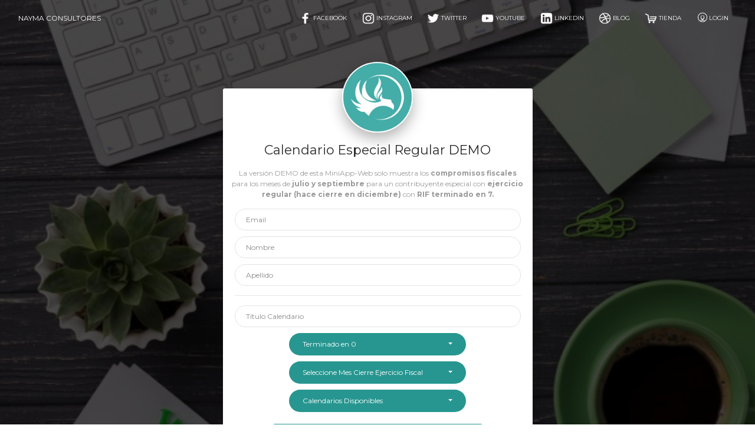

--- FILE ---
content_type: text/html; charset=utf-8
request_url: https://app.naymaconsultores.com/Calendario/EspecialDemo
body_size: 1915
content:
<!DOCTYPE html>

<html>
<head>
    <meta charset="utf-8" />
    <meta name="viewport" content="width=device-width, initial-scale=1.0">

    <meta charset="utf-8" />
    <link rel="apple-touch-icon" sizes="76x76" href="/My/assets/img/NaymaFavIcon_ios.png">
    <link rel="icon" type="image/png" href="/My/assets/img/NaymaFavIcon.png">
    <meta http-equiv="X-UA-Compatible" content="IE=edge,chrome=1" />

    
    
    <meta name="description" content="Calendario Fiscal, Mercantil, Laboral SENIAT Venezuela 2026">



    <!--     Fonts and icons     -->
    <link href="https://fonts.googleapis.com/css?family=Montserrat:400,700,200" rel="stylesheet" />
    <link href="https://use.fontawesome.com/releases/v5.0.6/css/all.css" rel="stylesheet">
    <!-- CSS Files -->

    <link href="/My/assets/css/bootstrap.min.css" rel="stylesheet" />
    <link href="/My/assets/css/now-ui-dashboard.css?v=20201018_1.1.2333j5" rel="stylesheet" />

    <link href="/My/MyIni/myini-login.css?v=20201018_1.1.2255j" rel="stylesheet" />


    
    




    <!-- Global site tag (gtag.js) - Google Analytics -->
    <script async src="https://www.googletagmanager.com/gtag/js?id=G-SEBXD0BDR6"></script>
    <script>
        window.dataLayer = window.dataLayer || [];
        function gtag() { dataLayer.push(arguments); }
        gtag('js', new Date());

        gtag('config', 'G-SEBXD0BDR6');
    </script>
</head>
<body>
    




<!-- Navbar -->
<div class="login-page sidebar-mini ">
    <nav class="navbar navbar-expand-lg navbar-transparent  navbar-absolute bg-primary ">
        <div class="container-fluid">
            <div class="navbar-wrapper">
                <button class="navbar-toggler" type="button" data-toggle="collapse" data-target="#navigation" aria-controls="navigation-index" aria-expanded="false" aria-label="Toggle navigation">
                    <span class="navbar-toggler-bar navbar-kebab"></span>
                    <span class="navbar-toggler-bar navbar-kebab"></span>
                    <span class="navbar-toggler-bar navbar-kebab"></span>
                </button>
                <a class="navbar-brand" target="_self" href="/">Nayma Consultores</a>
            </div>
            <div class="collapse navbar-collapse justify-content-end" id="navigation">
                <ul class="navbar-nav">
                    <li class="nav-item ">
                        <a href="https://www.facebook.com/naymaconsultores" target="_blank" class="nav-link">
                            <img src="https://recursos.nayma.net/data/land_facebook_white.png?1fg235" border="0" width="21" height="20" alt="facebook" />
                            Facebook
                        </a>
                    </li>
                    <li class="nav-item ">
                        <a href="https://www.instagram.com/naymaconsultores" target="_blank" class="nav-link">
                            <img src="https://recursos.nayma.net/data/land_instagram_white.png?1fg235" border="0" width="21" height="20" alt="instagram" />
                            Instagram
                        </a>
                    </li>
                    <li class="nav-item ">
                        <a href="https://www.twitter.com/naymaconsult" target="_blank" class="nav-link">
                            <img src="https://recursos.nayma.net/data/land_twitter_white.png?1fg235" border="0" width="21" height="20" alt="twitter" />
                            Twitter
                        </a>
                    </li>
                    <li class="nav-item ">
                        <a href="https://www.youtube.com/naymaconsultores" target="_blank" class="nav-link">
                            <img src="https://recursos.nayma.net/data/land_youtube_white.png?1fg235" border="0" width="21" height="20" alt="youtube" />
                            Youtube
                        </a>
                    </li>
                    <li class="nav-item ">
                        <a href="https://www.linkedin.com/in/marielallovera" target="_blank" class="nav-link">
                            <img src="https://recursos.nayma.net/data/land_linkedin_white.png?1fg235" border="0" width="21" height="20" alt="linkedin" />
                            Linkedin
                        </a>
                    </li>
                    <li class="nav-item " hidden>
                        <a href="https://api.whatsapp.com/send?phone=584128545961&text=Hola%20Nayma" target="_blank" class="nav-link">
                            <img src="https://recursos.nayma.net/data/land_whatsapp_white.png?1fg235" border="0" width="21" height="20" alt="whatsapp" />
                            Whatsapp
                        </a>
                    </li>
                    <li class="nav-item " hidden>
                        <a href="https://t.me/joinchat/GealmRbIsGPEbRHAqD-YkQ" target="_blank" class="nav-link">
                            <img src="https://recursos.nayma.net/data/land_telegram_white.png?1fg235" border="0" width="21" height="20" alt="telegram" />
                            Telegram
                        </a>
                    </li>
                    <li class="nav-item ">
                        <a href="https://naymaconsultores.com/blog/" target="_blank" class="nav-link">
                            <img src="https://recursos.nayma.net/data/land_blog_white.png?1fg235" border="0" width="21" height="20" alt="Blog Nayma" />
                            Blog
                        </a>
                    </li>
                    <li class="nav-item ">
                        <a href="https://landing.naymaconsultores.com/Tienda/Productos" target="_blank" class="nav-link">
                            <img src="https://recursos.nayma.net/data/land_tienda_white.png?1fg235" border="0" width="21" height="20" alt="Tienda Nayma" />
                            Tienda
                        </a>
                    </li>
                        <li class="nav-item ">
                            <a href="/Account/Login" class="nav-link">
                                <i class="now-ui-icons users_circle-08"></i>LOGIN
                            </a>
                        </li>

                </ul>
            </div>
        </div>
    </nav>
    <!-- End Navbar -->
    <!-- wrapper wrapper-full-page  -->
    <div class="wrapper wrapper-full-page ">

        <!-- full-page Image  -->
        <div class="full-page login-page section-image" filter-color="black" data-image="">

            




<div class="content">
    <div class="container">
        <div class="col-md-6 col-lg-6 ml-auto mr-auto">
            <div class="card card-lock text-center">
                <div class="card-header ">
                    <a href="/Menu/Index" target="_self">
                        <img src="https://recursos.nayma.net/data/NaymaFenix600x600.jpg" alt="Logo Circular">
                    </a>
                </div>
                <div class="card-body">
                    <h5>Calendario Especial Regular DEMO</h5>
                    <label>La versión DEMO de esta MiniApp-Web solo muestra los <b>compromisos fiscales</b> para los meses de <b>julio y septiembre</b> para un contribuyente especial con <b>ejercicio regular (hace cierre en diciembre)</b> con <b>RIF terminado en 7.</b></></label>
                    <div class="row">
                        <div class="card-body" style="padding: 10px 20px 20px 20px;">
<form action="/Calendario/EspecialDemoDescargar" class="form-horizontal" enctype="multipart/form-data" id="RegisterValidation" method="post">

                                    <div class="form-group">
                                        <input class="form-control" data-val="true" data-val-email="The Email field is not a valid e-mail address." data-val-required="The Email field is required." id="Email" minLength="4" name="Email" placeHolder="Email" required="" type="email" value="" />
                                    </div>
                                    <div class="form-group">
                                        <input class="form-control" data-val="true" data-val-required="The Nombre field is required." id="Nombre" minLength="4" name="Nombre" placeHolder="Nombre" required="" type="text" value="" />
                                    </div>
                                    <div class="form-group">
                                        <input class="form-control" data-val="true" data-val-required="The Apellido field is required." id="Apellido" minLength="4" name="Apellido" placeHolder="Apellido" required="" type="text" value="" />
                                    </div>
                                    <hr>

                                     <div class="form-group text-center">
                                        <input class="form-control" id="TituloCalendario_Especial" name="TituloCalendario_Especial" placeHolder="T&#xED;tulo Calendario" required="" type="text" value="" width="300px" />
                                    </div>

                                    <div class="form-group text-center">
                                        <select class="selectpicker" Data-Style="btn btn-primary btn-round" data-width="300px" id="SelectedRif_Especial" name="SelectedRif_Especial" required="" title="Seleccione &#xFA;ltimo d&#xED;gito del RIF"><option disabled="disabled" value="ND">RIFs terminado en..</option>
<option disabled="disabled" selected="selected" value="0">Terminado en 0</option>
<option disabled="disabled" value="1">Terminado en 1</option>
<option disabled="disabled" value="2">Terminado en 2</option>
<option disabled="disabled" value="3">Terminado en 3</option>
<option disabled="disabled" value="4">Terminado en 4</option>
<option disabled="disabled" value="5">Terminado en 5</option>
<option disabled="disabled" value="6">Terminado en 6</option>
<option value="7">Terminado en 7</option>
<option disabled="disabled" value="8">Terminado en 8</option>
<option disabled="disabled" value="9">Terminado en 9</option>
</select>
                                    </div>

                                    <div class="form-group text-center">
                                        <select class="selectpicker" Data-Style="btn btn-primary btn-round" data-width="300px" id="SelectedMesCierre_Especial" name="SelectedMesCierre_Especial" required="" title="Seleccione Mes Cierre Ejercicio Fiscal"><option disabled="disabled" selected="selected" value="0">Seleccione Mes Cierre Ejercicio Fiscal</option>
<option value="12">Diciembre (Ejercicio Regular)</option>
<option disabled="disabled" value="01">Enero (Proximamente)</option>
<option disabled="disabled" value="02">Febrero (Proximamente)</option>
<option disabled="disabled" value="03">Marzo (Proximamente)</option>
<option disabled="disabled" value="04">Abril (Proximamente)</option>
<option disabled="disabled" value="05">Mayo (Proximamente)</option>
<option disabled="disabled" value="06">Junio (Proximamente)</option>
<option disabled="disabled" value="07">Julio (Proximamente)</option>
<option disabled="disabled" value="08">Agosto (Proximamente)</option>
<option disabled="disabled" value="09">Septiembre (Proximamente)</option>
<option disabled="disabled" value="10">Octubre (Proximamente)</option>
<option disabled="disabled" value="11">Noviembre (Proximamente)</option>
</select>
                                    </div>


                                    <div class="form-group text-center">
                                        <select class="selectpicker" Data-Style="btn btn-primary btn-round" data-width="300px" id="SelectedCal_Especial" name="SelectedCal_Especial" required="" title="Seleccione Calendario"><option disabled="disabled" selected="selected" value="0">Calendarios Disponibles</option>
<option disabled="disabled" value="Fiscal y Laboral">Fiscal y Laboral</option>
<option value="Fiscal">Solo Fiscal</option>
<option disabled="disabled" value="Laboral">Solo Laboral</option>
</select>
                                    </div>
                        
                                    <div class="form-group text-center">
                                        <button type="submit" class="btn btn-fill btn-primary">Generar Calendario Especial DEMO (julio, septiembre)</button>
                                    </div>
                                <input name="__RequestVerificationToken" type="hidden" value="CfDJ8CH6qX88_L9HqKVmvVePBe7UmlV8cLz3e7eQkUxY2uTx-GDAR9Qm1lgZN5PSD4ghCjHtNSaADCqgPDdixVsFDX49eNuG8YdZLwiIG469HQmpYMUamqmnjXNtwYxyGikEbV2_LQnFtCFIrn__h5M1LtU" /></form>                        </div>
                    </div>
                </div>
            </div>
        </div>
    </div>
</div>




            <footer class="footer">
                <div class="container-fluid">
                    <nav>
                        <ul>
                            <li>
                                <a target="_blank" href="https://naymaconsultores.com/terminos-y-condiciones-de-uso">
                                    Condiciones de Uso
                                </a>
                            </li>
                            <li>
                                <a target="_blank" href="https://naymaconsultores.com/nosotros/">
                                    Acerca de Nosotros
                                </a>
                            </li>
                        </ul>
                    </nav>
                    <div class="copyright" id="copyright">
                        &copy;
                        <script>
                            document.getElementById('copyright').appendChild(document.createTextNode(new Date().getFullYear()))
                        </script>, Nayma Consultores
                    </div>
                </div>
            </footer>
        </div>
    </div>
</div>






    <script src="/My/assets/js/core/jquery.min.js"></script>
    <script src="/My/assets/js/core/popper.min.js"></script>
    <script src="/My/assets/js/core/bootstrap.min.js"></script>

    <script src="/My/assets/js/plugins/perfect-scrollbar.jquery.min.js"></script>



    <script src="/My/assets/js/plugins/jquery.validate.min.js"></script>
    <script src="/My/assets/js/plugins/jquery.bootstrap-wizard.js"></script>
    <script src="/My/assets/js/plugins/bootstrap-selectpicker.js"></script>


    <script src="/My/assets/js/plugins/bootstrap-tagsinput.js"></script>
    <script src="/My/assets/js/plugins/jasny-bootstrap.min.js"></script>


    <script src="/My/assets/js/plugins/sweetalert2.min.js"></script>

    <script src="/My/assets/js/plugins/jquery.dataTables.min.js"></script>


    <script src="/My/assets/js/plugins/bootstrap-notify.js"></script>


    <script src="/My/assets/js/now-ui-dashboard.min.js?v=20201018_1.1.22h3"></script>
    <script src="/My/assets/js/plugins/numeral.min.js"></script>

    <script src="/My/MyIni/myAjax.js?v=20201018_Zqkdgfhgfmd"></script>
    <script src="/My/MyIni/myini-dashboard.js?v=20201018_Zqdjdfdggf23dDDbhhhgbgfcd"></script>



    <script src="/My/MyIni/myini-paginas.js?v=20201018_0225fdfdgbgfg556256663"></script>




    
    

    <script>
        $(document).ready(function () {

            //$().ready(function () {
            //    $sidebar_img_container = $sidebar.find('.sidebar-background');

            //    $full_page = $('.full-page');

            //    $sidebar_responsive = $('body > .navbar-collapse');
            //    sidebar_mini_active = true;

            //    window_width = $(window).width();
            //});

            
    


            _inicioNow();

            


    

        });
    </script>
<script defer src="https://static.cloudflareinsights.com/beacon.min.js/vcd15cbe7772f49c399c6a5babf22c1241717689176015" integrity="sha512-ZpsOmlRQV6y907TI0dKBHq9Md29nnaEIPlkf84rnaERnq6zvWvPUqr2ft8M1aS28oN72PdrCzSjY4U6VaAw1EQ==" data-cf-beacon='{"version":"2024.11.0","token":"70d9aeffeb6d47dbb291a099ba40710f","r":1,"server_timing":{"name":{"cfCacheStatus":true,"cfEdge":true,"cfExtPri":true,"cfL4":true,"cfOrigin":true,"cfSpeedBrain":true},"location_startswith":null}}' crossorigin="anonymous"></script>
</body>
</html>


--- FILE ---
content_type: text/css
request_url: https://app.naymaconsultores.com/My/MyIni/myini-login.css?v=20201018_1.1.2255j
body_size: 109
content:
.titulo-login-registro {
    color: white;
    display: block;
    text-align: center;
    margin-left: auto;
    margin-right: auto;
    font-size: 1.2em
}

.sweet-center {
    display: block;
    text-align: center;
    margin-left: auto;
    margin-right: auto;
}



.label-login-registro {
    color: white;
    font-size: 0.8em
}

/*
.card-wizard .choicesm {
    text-align: center;
    cursor: pointer;
    margin-top: 0px;
}

    .card-wizard .choicesm[disabled] {
        pointer-events: none;
        cursor: not-allowed;
        opacity: .5;
    }


.card-wizard .choice:hover .iconsm,
.card-wizard .choice.active .iconsm {
    border-color: #44ada8;
}

.card-wizard .choice .iconsm {
    text-align: center;
    vertical-align: middle;
    height: 60px;
    width: 60px;
    border-radius: 50%;
    color: #888;
    margin: 0 auto 40px;
    border: 1px solid #E3E3E3;
    transition: all 0.2s;
    -webkit-transition: all 0.2s;
}
*/

--- FILE ---
content_type: text/javascript
request_url: https://app.naymaconsultores.com/My/MyIni/myini-paginas.js?v=20201018_0225fdfdgbgfg556256663
body_size: 449
content:
function _inicioNow() {
    _myiniPaginas.checkFullPageBackgroundImage();
    _myiniPaginas.setFormValidation('#RegisterValidation');
}

_myiniPaginas = {
    checkFullPageBackgroundImage: function () {
        //if (isPostBack === true) { return false; }


        var idImg = Math.floor(Math.random() * 21) + 1;
        image_src = '../../My/assets/img/bg14.jpg';
        //alert(isPostBack);

        switch (idImg) {
            case 1:
                image_src = '../../My/assets/img/bg13.jpg';
                break;
            case 2:
                image_src = '../../My/assets/img/bg14.jpg';
                break;
            case 3:
                image_src = '../../My/assets/img/bg15.jpg';
                break;
            case 4:
                image_src = '../../My/assets/img/bg20201.jpg';
                break;
            case 5:
                image_src = '../../My/assets/img/bg20201.jpg';
                break;
            case 6:
                image_src = '../../My/assets/img/bg20202.jpg';
                break;
            case 7:
                image_src = '../../My/assets/img/bg20203.jpg';
                break;
            case 8:
                image_src = '../../My/assets/img/bg20204.jpg';
                break;
            case 9:
                image_src = '../../My/assets/img/bg20205.jpg';
                break;
            case 10:
                image_src = '../../My/assets/img/bg20206.jpg';
                break;
            case 11:
                image_src = '../../My/assets/img/bg20207.jpg';
                break;
            case 12:
                image_src = '../../My/assets/img/bg20208.jpg';
                break;
            case 13:
                image_src = '../../My/assets/img/bg20209.jpg';
                break;
            case 14:
                image_src = '../../My/assets/img/bg202010.jpg';
                break;
            case 15:
                image_src = '../../My/assets/img/bg202011.jpg';
                break;
            case 16:
                image_src = '../../My/assets/img/bg1.jpg';
                break;
            case 17:
                image_src = '../../My/assets/img/bg13.jpg';
                break;
            case 18:
                image_src = '../../My/assets/img/bg14.jpg';
                break;
            case 19:
                image_src = '../../My/assets/img/bg15.jpg';
                break;
            case 20:
                image_src = '../../My/assets/img/bg16.jpg';
                break;
            case 21:
                image_src = '../../My/assets/img/bg17.jpg';
                break;
            default:
                image_src = '../../My/assets/img/bg17.jpg';
        }

        //image_src = $page.data('image');

        if (image_src !== undefined) {
            $page = $('.full-page');
            image_container = '<div class="full-page-background" style="background-image: url(' + image_src + ') "/>';
            $page.append(image_container);
        }
    },

    setFormValidation: function (id) {
        $(id).validate({
            highlight: function (element) {
                $(element).closest('.form-group').removeClass('has-success').addClass('has-danger');
                $(element).closest('.form-check').removeClass('has-success').addClass('has-danger');
            },
            success: function (element) {
                $(element).closest('.form-group').removeClass('has-danger').addClass('has-success');
                $(element).closest('.form-check').removeClass('has-danger').addClass('has-success');
            },
            errorPlacement: function (error, element) {
                $(element).append(error);
            }
        });
    }

};

--- FILE ---
content_type: text/javascript
request_url: https://app.naymaconsultores.com/My/assets/js/now-ui-dashboard.min.js?v=20201018_1.1.22h3
body_size: 2684
content:
transparent = !0, transparentDemo = !0, fixedTop = !1, navbar_initialized = !1, backgroundOrange = !1, sidebar_mini_active = !1, toggle_initialized = !1; var is_iPad = null != navigator.userAgent.match(/iPad/i); function debounce(i, n, t) { var s; return function () { var a = this, e = arguments; clearTimeout(s), s = setTimeout(function () { s = null, t || i.apply(a, e) }, n), t && !s && i.apply(a, e) } } function hexToRGB(a, e) { var i = parseInt(a.slice(1, 3), 16), n = parseInt(a.slice(3, 5), 16), t = parseInt(a.slice(5, 7), 16); return e ? "rgba(" + i + ", " + n + ", " + t + ", " + e + ")" : "rgb(" + i + ", " + n + ", " + t + ")" } seq = 0, delays = 80, durations = 500, seq2 = 0, delays2 = 80, durations2 = 500, isWindows = -1 < navigator.platform.indexOf("Win"), isWindows ? ($(".sidebar .sidebar-wrapper, .main-panel").perfectScrollbar(), $("html").addClass("perfect-scrollbar-on")) : $("html").addClass("perfect-scrollbar-off"), $(document).ready(function () { $navbar = $(".navbar[color-on-scroll]"), scroll_distance = $navbar.attr("color-on-scroll") || 500, $('[data-toggle="tooltip"], [rel="tooltip"]').tooltip(), $('[data-toggle="popover"]').each(function () { color_class = $(this).data("color"), $(this).popover({ template: '<div class="popover popover-' + color_class + '" role="tooltip"><div class="arrow"></div><h3 class="popover-header"></h3><div class="popover-body"></div></div>' }) }); var a = $(".tagsinput").data("color"); 0 != $(".tagsinput").length && $(".tagsinput").tagsinput(), $(".bootstrap-tagsinput").addClass(a + "-badge"), 0 != $(".selectpicker").length && $(".selectpicker").selectpicker({ iconBase: "now-ui-icons", tickIcon: "ui-1_check" }), $("body").hasClass("sidebar-mini") && (sidebar_mini_active = !0), navigator.platform.startsWith("Win") && $(".modal").on("shown.bs.modal", function () { $(".main-panel").perfectScrollbar("destroy") }).on("hidden.bs.modal", function () { $(".main-panel").perfectScrollbar() }), 0 == $(".full-screen-map").length && 0 == $(".bd-docs").length && $(".collapse").on("show.bs.collapse", function () { $(this).closest(".navbar").removeClass("navbar-transparent").addClass("bg-white") }).on("hide.bs.collapse", function () { $(document).scrollTop() <= scroll_distance && $(this).closest(".navbar").addClass("navbar-transparent").removeClass("bg-white") }), $(".form-file-simple .inputFileVisible").click(function () { $(this).siblings(".inputFileHidden").trigger("click") }), $(".form-file-simple .inputFileHidden").change(function () { var a = $(this).val().replace(/C:\\fakepath\\/i, ""); $(this).siblings(".inputFileVisible").val(a) }), $(".form-file-simple .inputFileHidden, .form-file-multiple .inputFileHidden").css("z-index", "-1"), $(".form-file-multiple .inputFileVisible, .form-file-multiple .input-group-btn").click(function () { $(this).siblings(".inputFileHidden").trigger("click") }), $(".form-file-multiple .inputFileHidden").change(function () { for (var a = "", e = 0; e < $(this).get(0).files.length; ++e)e < $(this).get(0).files.length - 1 ? a += $(this).get(0).files.item(e).name + "," : a += $(this).get(0).files.item(e).name; $(this).siblings(".inputFileVisible").val(a) }), nowuiDashboard.initMinimizeSidebar(), 0 != $(".navbar[color-on-scroll]").length && (nowuiDashboard.checkScrollForTransparentNavbar(), $(window).on("scroll", nowuiDashboard.checkScrollForTransparentNavbar)), $(".form-control").on("focus", function () { $(this).parent(".input-group").addClass("input-group-focus") }).on("blur", function () { $(this).parent(".input-group").removeClass("input-group-focus") }), $(".bootstrap-switch").each(function () { $this = $(this), data_on_label = $this.data("on-label") || "", data_off_label = $this.data("off-label") || "", $this.bootstrapSwitch({ onText: data_on_label, offText: data_off_label }) }), is_iPad && $("body").removeClass("sidebar-mini") }), $(document).on("click", ".navbar-toggle", function () { $toggle = $(this), 1 == nowuiDashboard.misc.navbar_menu_visible ? ($("html").removeClass("nav-open"), nowuiDashboard.misc.navbar_menu_visible = 0, setTimeout(function () { $toggle.removeClass("toggled"), $("#bodyClick").remove() }, 550)) : (setTimeout(function () { $toggle.addClass("toggled") }, 580), div = '<div id="bodyClick"></div>', $(div).appendTo("body").click(function () { $("html").removeClass("nav-open"), nowuiDashboard.misc.navbar_menu_visible = 0, setTimeout(function () { $toggle.removeClass("toggled"), $("#bodyClick").remove() }, 550) }), $("html").addClass("nav-open"), nowuiDashboard.misc.navbar_menu_visible = 1) }), $(window).resize(function () { seq = seq2 = 0, 0 == $(".full-screen-map").length && 0 == $(".bd-docs").length && ($navbar = $(".navbar"), isExpanded = $(".navbar").find('[data-toggle="collapse"]').attr("aria-expanded"), $navbar.hasClass("bg-white") && 991 < $(window).width() ? 0 == $(document).scrollTop() && $navbar.removeClass("bg-white").addClass("navbar-transparent") : $navbar.hasClass("navbar-transparent") && $(window).width() < 991 && "false" != isExpanded && $navbar.addClass("bg-white").removeClass("navbar-transparent")), is_iPad && $("body").removeClass("sidebar-mini") }), nowuiDashboard = { misc: { navbar_menu_visible: 0 }, checkScrollForTransparentNavbar: debounce(function () { $(document).scrollTop() > scroll_distance ? transparent && (transparent = !1, $(".navbar[color-on-scroll]").removeClass("navbar-transparent").addClass("bg-white")) : transparent || (transparent = !0, (0 !== $(".navbar.fixed-top .navbar-toggler[aria-expanded='false']").length || 991 < $(window).width()) && $(".navbar[color-on-scroll]").addClass("navbar-transparent").removeClass("bg-white")) }, 17), checkSidebarImage: function () { $sidebar = $(".sidebar"), image_src = $sidebar.data("image"), void 0 !== image_src && (sidebar_container = '<div class="sidebar-background" style="background-image: url(' + image_src + ') "/>', $sidebar.append(sidebar_container)) }, initMinimizeSidebar: function () { $("#minimizeSidebar").click(function () { $(this); 1 == sidebar_mini_active ? ($("body").removeClass("sidebar-mini"), sidebar_mini_active = !1, nowuiDashboard.showSidebarMessage("Sidebar mini deactivated...")) : ($("body").addClass("sidebar-mini"), sidebar_mini_active = !0, nowuiDashboard.showSidebarMessage("Sidebar mini activated...")); var a = setInterval(function () { window.dispatchEvent(new Event("resize")) }, 180); setTimeout(function () { clearInterval(a) }, 1e3) }) }, startAnimationForLineChart: function (a) { a.on("draw", function (a) { "line" === a.type || "area" === a.type ? a.element.animate({ d: { begin: 600, dur: 700, from: a.path.clone().scale(1, 0).translate(0, a.chartRect.height()).stringify(), to: a.path.clone().stringify(), easing: Chartist.Svg.Easing.easeOutQuint } }) : "point" === a.type && (seq++, a.element.animate({ opacity: { begin: seq * delays, dur: durations, from: 0, to: 1, easing: "ease" } })) }), seq = 0 }, startAnimationForBarChart: function (a) { a.on("draw", function (a) { "bar" === a.type && (seq2++, a.element.animate({ opacity: { begin: seq2 * delays2, dur: durations2, from: 0, to: 1, easing: "ease" } })) }), seq2 = 0 }, showSidebarMessage: function (a) { try { $.notify({ icon: "now-ui-icons ui-1_bell-53", message: a }, { type: "info", timer: 4e3, placement: { from: "top", align: "right" } }) } catch (a) { console.log("Notify library is missing, please make sure you have the notifications library added.") } } };
//# sourceMappingURL=_site_dashboard_pro/assets/js/dashboard-pro.js.map

--- FILE ---
content_type: text/javascript
request_url: https://app.naymaconsultores.com/My/MyIni/myAjax.js?v=20201018_Zqkdgfhgfmd
body_size: 124
content:
_myAjax = {
    GETAjaxPromise: function (url) {
        var promiseObj = new Promise(function (resolve, reject) {
            var xhr = new XMLHttpRequest();
            xhr.open('GET', url, false);
            xhr.send();
            xhr.onreadystatechange = function () {
                if (xhr.readyState === 4) {
                    if (xhr.status === 200) {
                        console.log("xhr done successfully");
                        var resp = xhr.responseText;
                        var respJson = JSON.parse(resp);
                        resolve(respJson);
                    } else {
                        reject(xhr.status);
                        console.log("xhr failed");
                    }
                } else {
                    console.log("xhr processing going on");
                }
            };
            console.log("request sent succesfully");
        });
        return promiseObj;
    },
    GETAjaxPromiseII: function (url) {

        return $.ajax({
            url: url,
            method: 'GET',
            contentType: "application/json; charset=utf-8"
        });
    }

};




--- FILE ---
content_type: text/javascript
request_url: https://app.naymaconsultores.com/My/assets/js/plugins/bootstrap-tagsinput.js
body_size: 8129
content:
/*
 * bootstrap-tagsinput v0.8.0
 *
 */

(function($) {
  "use strict";

  var defaultOptions = {
    tagClass: function(item) {
      return 'badge';
    },
    focusClass: 'focus',
    itemValue: function(item) {
      return item ? item.toString() : item;
    },
    itemText: function(item) {
      return this.itemValue(item);
    },
    itemTitle: function(item) {
      return null;
    },
    freeInput: true,
    addOnBlur: true,
    maxTags: undefined,
    maxChars: undefined,
    confirmKeys: [13, 44],
    delimiter: ',',
    delimiterRegex: null,
    cancelConfirmKeysOnEmpty: false,
    onTagExists: function(item, $tag) {
      $tag.hide().fadeIn();
    },
    trimValue: false,
    allowDuplicates: false,
    triggerChange: true
  };

  /**
   * Constructor function
   */
  function TagsInput(element, options) {
    this.isInit = true;
    this.itemsArray = [];

    this.$element = $(element);
    this.$element.hide();

    this.isSelect = (element.tagName === 'SELECT');
    this.multiple = (this.isSelect && element.hasAttribute('multiple'));
    this.objectItems = options && options.itemValue;
    this.placeholderText = element.hasAttribute('placeholder') ? this.$element.attr('placeholder') : '';
    this.inputSize = Math.max(1, this.placeholderText.length);

    this.$container = $('<div class="bootstrap-tagsinput"></div>');
    this.$input = $('<input type="text" placeholder="' + this.placeholderText + '"/>').appendTo(this.$container);

    this.$element.before(this.$container);

    this.build(options);
    this.isInit = false;
  }

  TagsInput.prototype = {
    constructor: TagsInput,

    /**
     * Adds the given item as a new tag. Pass true to dontPushVal to prevent
     * updating the elements val()
     */
    add: function(item, dontPushVal, options) {
      var self = this;

      if (self.options.maxTags && self.itemsArray.length >= self.options.maxTags)
        return;

      // Ignore falsey values, except false
      if (item !== false && !item)
        return;

      // Trim value
      if (typeof item === "string" && self.options.trimValue) {
        item = $.trim(item);
      }

      // Throw an error when trying to add an object while the itemValue option was not set
      if (typeof item === "object" && !self.objectItems)
        throw ("Can't add objects when itemValue option is not set");

      // Ignore strings only containg whitespace
      if (item.toString().match(/^\s*$/))
        return;

      // If SELECT but not multiple, remove current tag
      if (self.isSelect && !self.multiple && self.itemsArray.length > 0)
        self.remove(self.itemsArray[0]);

      if (typeof item === "string" && this.$element[0].tagName === 'INPUT') {
        var delimiter = (self.options.delimiterRegex) ? self.options.delimiterRegex : self.options.delimiter;
        var items = item.split(delimiter);
        if (items.length > 1) {
          for (var i = 0; i < items.length; i++) {
            this.add(items[i], true);
          }

          if (!dontPushVal)
            self.pushVal(self.options.triggerChange);
          return;
        }
      }

      var itemValue = self.options.itemValue(item),
        itemText = self.options.itemText(item),
        tagClass = self.options.tagClass(item),
        itemTitle = self.options.itemTitle(item);

      // Ignore items allready added
      var existing = $.grep(self.itemsArray, function(item) {
        return self.options.itemValue(item) === itemValue;
      })[0];
      if (existing && !self.options.allowDuplicates) {
        // Invoke onTagExists
        if (self.options.onTagExists) {
          var $existingTag = $(".tag", self.$container).filter(function() {
            return $(this).data("item") === existing;
          });
          self.options.onTagExists(item, $existingTag);
        }
        return;
      }

      // if length greater than limit
      if (self.items().toString().length + item.length + 1 > self.options.maxInputLength)
        return;

      // raise beforeItemAdd arg
      var beforeItemAddEvent = $.Event('beforeItemAdd', {
        item: item,
        cancel: false,
        options: options
      });
      self.$element.trigger(beforeItemAddEvent);
      if (beforeItemAddEvent.cancel)
        return;

      // register item in internal array and map
      self.itemsArray.push(item);

      // add a tag element

      var $tag = $('<span class="tag ' + htmlEncode(tagClass) + (itemTitle !== null ? ('" title="' + itemTitle) : '') + '">' + htmlEncode(itemText) + '<span data-role="remove"></span></span>');
      $tag.data('item', item);
      self.findInputWrapper().before($tag);
      $tag.after(' ');

      // Check to see if the tag exists in its raw or uri-encoded form
      var optionExists = (
        $('option[value="' + encodeURIComponent(itemValue) + '"]', self.$element).length ||
        $('option[value="' + htmlEncode(itemValue) + '"]', self.$element).length
      );

      // add <option /> if item represents a value not present in one of the <select />'s options
      if (self.isSelect && !optionExists) {
        var $option = $('<option selected>' + htmlEncode(itemText) + '</option>');
        $option.data('item', item);
        $option.attr('value', itemValue);
        self.$element.append($option);
      }

      if (!dontPushVal)
        self.pushVal(self.options.triggerChange);

      // Add class when reached maxTags
      if (self.options.maxTags === self.itemsArray.length || self.items().toString().length === self.options.maxInputLength)
        self.$container.addClass('bootstrap-tagsinput-max');

      // If using typeahead, once the tag has been added, clear the typeahead value so it does not stick around in the input.
      if ($('.typeahead, .twitter-typeahead', self.$container).length) {
        self.$input.typeahead('val', '');
      }

      if (this.isInit) {
        self.$element.trigger($.Event('itemAddedOnInit', {
          item: item,
          options: options
        }));
      } else {
        self.$element.trigger($.Event('itemAdded', {
          item: item,
          options: options
        }));
      }
    },

    /**
     * Removes the given item. Pass true to dontPushVal to prevent updating the
     * elements val()
     */
    remove: function(item, dontPushVal, options) {
      var self = this;

      if (self.objectItems) {
        if (typeof item === "object")
          item = $.grep(self.itemsArray, function(other) {
            return self.options.itemValue(other) == self.options.itemValue(item);
          });
        else
          item = $.grep(self.itemsArray, function(other) {
            return self.options.itemValue(other) == item;
          });

        item = item[item.length - 1];
      }

      if (item) {
        var beforeItemRemoveEvent = $.Event('beforeItemRemove', {
          item: item,
          cancel: false,
          options: options
        });
        self.$element.trigger(beforeItemRemoveEvent);
        if (beforeItemRemoveEvent.cancel)
          return;

        $('.tag', self.$container).filter(function() {
          return $(this).data('item') === item;
        }).remove();
        $('option', self.$element).filter(function() {
          return $(this).data('item') === item;
        }).remove();
        if ($.inArray(item, self.itemsArray) !== -1)
          self.itemsArray.splice($.inArray(item, self.itemsArray), 1);
      }

      if (!dontPushVal)
        self.pushVal(self.options.triggerChange);

      // Remove class when reached maxTags
      if (self.options.maxTags > self.itemsArray.length)
        self.$container.removeClass('bootstrap-tagsinput-max');

      self.$element.trigger($.Event('itemRemoved', {
        item: item,
        options: options
      }));
    },

    /**
     * Removes all items
     */
    removeAll: function() {
      var self = this;

      $('.tag', self.$container).remove();
      $('option', self.$element).remove();

      while (self.itemsArray.length > 0)
        self.itemsArray.pop();

      self.pushVal(self.options.triggerChange);
    },

    /**
     * Refreshes the tags so they match the text/value of their corresponding
     * item.
     */
    refresh: function() {
      var self = this;
      $('.tag', self.$container).each(function() {
        var $tag = $(this),
          item = $tag.data('item'),
          itemValue = self.options.itemValue(item),
          itemText = self.options.itemText(item),
          tagClass = self.options.tagClass(item);

        // Update tag's class and inner text
        $tag.attr('class', null);
        $tag.addClass('tag ' + htmlEncode(tagClass));
        $tag.contents().filter(function() {
          return this.nodeType == 3;
        })[0].nodeValue = htmlEncode(itemText);

        if (self.isSelect) {
          var option = $('option', self.$element).filter(function() {
            return $(this).data('item') === item;
          });
          option.attr('value', itemValue);
        }
      });
    },

    /**
     * Returns the items added as tags
     */
    items: function() {
      return this.itemsArray;
    },

    /**
     * Assembly value by retrieving the value of each item, and set it on the
     * element.
     */
    pushVal: function() {
      var self = this,
        val = $.map(self.items(), function(item) {
          return self.options.itemValue(item).toString();
        });

      self.$element.val(val, true);

      if (self.options.triggerChange)
        self.$element.trigger('change');
    },

    /**
     * Initializes the tags input behaviour on the element
     */
    build: function(options) {
      var self = this;

      self.options = $.extend({}, defaultOptions, options);
      // When itemValue is set, freeInput should always be false
      if (self.objectItems)
        self.options.freeInput = false;

      makeOptionItemFunction(self.options, 'itemValue');
      makeOptionItemFunction(self.options, 'itemText');
      makeOptionFunction(self.options, 'tagClass');

      // Typeahead Bootstrap version 2.3.2
      if (self.options.typeahead) {
        var typeahead = self.options.typeahead || {};

        makeOptionFunction(typeahead, 'source');

        self.$input.typeahead($.extend({}, typeahead, {
          source: function(query, process) {
            function processItems(items) {
              var texts = [];

              for (var i = 0; i < items.length; i++) {
                var text = self.options.itemText(items[i]);
                map[text] = items[i];
                texts.push(text);
              }
              process(texts);
            }

            this.map = {};
            var map = this.map,
              data = typeahead.source(query);

            if ($.isFunction(data.success)) {
              // support for Angular callbacks
              data.success(processItems);
            } else if ($.isFunction(data.then)) {
              // support for Angular promises
              data.then(processItems);
            } else {
              // support for functions and jquery promises
              $.when(data)
                .then(processItems);
            }
          },
          updater: function(text) {
            self.add(this.map[text]);
            return this.map[text];
          },
          matcher: function(text) {
            return (text.toLowerCase().indexOf(this.query.trim().toLowerCase()) !== -1);
          },
          sorter: function(texts) {
            return texts.sort();
          },
          highlighter: function(text) {
            var regex = new RegExp('(' + this.query + ')', 'gi');
            return text.replace(regex, "<strong>$1</strong>");
          }
        }));
      }

      // typeahead.js
      if (self.options.typeaheadjs) {

        // Determine if main configurations were passed or simply a dataset
        var typeaheadjs = self.options.typeaheadjs;
        if (!$.isArray(typeaheadjs)) {
          typeaheadjs = [null, typeaheadjs];
        }
        var valueKey = typeaheadjs[1].valueKey; // We should test typeaheadjs.size >= 1
        var f_datum = valueKey ? function(datum) {
            return datum[valueKey];
          } :
          function(datum) {
            return datum;
          }
        $.fn.typeahead.apply(self.$input, typeaheadjs).on('typeahead:selected', $.proxy(function(obj, datum) {
          self.add(f_datum(datum));
          self.$input.typeahead('val', '');
        }, self));

      }

      self.$container.on('click', $.proxy(function(event) {
        if (!self.$element.attr('disabled')) {
          self.$input.removeAttr('disabled');
        }
        self.$input.focus();
      }, self));

      if (self.options.addOnBlur && self.options.freeInput) {
        self.$input.on('focusout', $.proxy(function(event) {
          // HACK: only process on focusout when no typeahead opened, to
          //       avoid adding the typeahead text as tag
          if ($('.typeahead, .twitter-typeahead', self.$container).length === 0) {
            self.add(self.$input.val());
            self.$input.val('');
          }
        }, self));
      }

      // Toggle the 'focus' css class on the container when it has focus
      self.$container.on({
        focusin: function() {
          self.$container.addClass(self.options.focusClass);
        },
        focusout: function() {
          self.$container.removeClass(self.options.focusClass);
        },
      });

      self.$container.on('keydown', 'input', $.proxy(function(event) {
        var $input = $(event.target),
          $inputWrapper = self.findInputWrapper();

        if (self.$element.attr('disabled')) {
          self.$input.attr('disabled', 'disabled');
          return;
        }

        switch (event.which) {
          // BACKSPACE
          case 8:
            if (doGetCaretPosition($input[0]) === 0) {
              var prev = $inputWrapper.prev();
              if (prev.length) {
                self.remove(prev.data('item'));
              }
            }
            break;

            // DELETE
          case 46:
            if (doGetCaretPosition($input[0]) === 0) {
              var next = $inputWrapper.next();
              if (next.length) {
                self.remove(next.data('item'));
              }
            }
            break;

            // LEFT ARROW
          case 37:
            // Try to move the input before the previous tag
            var $prevTag = $inputWrapper.prev();
            if ($input.val().length === 0 && $prevTag[0]) {
              $prevTag.before($inputWrapper);
              $input.focus();
            }
            break;
            // RIGHT ARROW
          case 39:
            // Try to move the input after the next tag
            var $nextTag = $inputWrapper.next();
            if ($input.val().length === 0 && $nextTag[0]) {
              $nextTag.after($inputWrapper);
              $input.focus();
            }
            break;
          default:
            // ignore
        }

        // Reset internal input's size
        var textLength = $input.val().length,
          wordSpace = Math.ceil(textLength / 5),
          size = textLength + wordSpace + 1;
        $input.attr('size', Math.max(this.inputSize, $input.val().length));
      }, self));

      self.$container.on('keypress', 'input', $.proxy(function(event) {
        var $input = $(event.target);

        if (self.$element.attr('disabled')) {
          self.$input.attr('disabled', 'disabled');
          return;
        }

        var text = $input.val(),
          maxLengthReached = self.options.maxChars && text.length >= self.options.maxChars;
        if (self.options.freeInput && (keyCombinationInList(event, self.options.confirmKeys) || maxLengthReached)) {
          // Only attempt to add a tag if there is data in the field
          if (text.length !== 0) {
            self.add(maxLengthReached ? text.substr(0, self.options.maxChars) : text);
            $input.val('');
          }

          // If the field is empty, let the event triggered fire as usual
          if (self.options.cancelConfirmKeysOnEmpty === false) {
            event.preventDefault();
          }
        }

        // Reset internal input's size
        var textLength = $input.val().length,
          wordSpace = Math.ceil(textLength / 5),
          size = textLength + wordSpace + 1;
        $input.attr('size', Math.max(this.inputSize, $input.val().length));
      }, self));

      // Remove icon clicked
      self.$container.on('click', '[data-role=remove]', $.proxy(function(event) {
        if (self.$element.attr('disabled')) {
          return;
        }
        self.remove($(event.target).closest('.tag').data('item'));
      }, self));

      // Only add existing value as tags when using strings as tags
      if (self.options.itemValue === defaultOptions.itemValue) {
        if (self.$element[0].tagName === 'INPUT') {
          self.add(self.$element.val());
        } else {
          $('option', self.$element).each(function() {
            self.add($(this).attr('value'), true);
          });
        }
      }
    },

    /**
     * Removes all tagsinput behaviour and unregsiter all event handlers
     */
    destroy: function() {
      var self = this;

      // Unbind events
      self.$container.off('keypress', 'input');
      self.$container.off('click', '[role=remove]');

      self.$container.remove();
      self.$element.removeData('tagsinput');
      self.$element.show();
    },

    /**
     * Sets focus on the tagsinput
     */
    focus: function() {
      this.$input.focus();
    },

    /**
     * Returns the internal input element
     */
    input: function() {
      return this.$input;
    },

    /**
     * Returns the element which is wrapped around the internal input. This
     * is normally the $container, but typeahead.js moves the $input element.
     */
    findInputWrapper: function() {
      var elt = this.$input[0],
        container = this.$container[0];
      while (elt && elt.parentNode !== container)
        elt = elt.parentNode;

      return $(elt);
    }
  };

  /**
   * Register JQuery plugin
   */
  $.fn.tagsinput = function(arg1, arg2, arg3) {
    var results = [];

    this.each(function() {
      var tagsinput = $(this).data('tagsinput');
      // Initialize a new tags input
      if (!tagsinput) {
        tagsinput = new TagsInput(this, arg1);
        $(this).data('tagsinput', tagsinput);
        results.push(tagsinput);

        if (this.tagName === 'SELECT') {
          $('option', $(this)).attr('selected', 'selected');
        }

        // Init tags from $(this).val()
        $(this).val($(this).val());
      } else if (!arg1 && !arg2) {
        // tagsinput already exists
        // no function, trying to init
        results.push(tagsinput);
      } else if (tagsinput[arg1] !== undefined) {
        // Invoke function on existing tags input
        if (tagsinput[arg1].length === 3 && arg3 !== undefined) {
          var retVal = tagsinput[arg1](arg2, null, arg3);
        } else {
          var retVal = tagsinput[arg1](arg2);
        }
        if (retVal !== undefined)
          results.push(retVal);
      }
    });

    if (typeof arg1 == 'string') {
      // Return the results from the invoked function calls
      return results.length > 1 ? results : results[0];
    } else {
      return results;
    }
  };

  $.fn.tagsinput.Constructor = TagsInput;

  /**
   * Most options support both a string or number as well as a function as
   * option value. This function makes sure that the option with the given
   * key in the given options is wrapped in a function
   */
  function makeOptionItemFunction(options, key) {
    if (typeof options[key] !== 'function') {
      var propertyName = options[key];
      options[key] = function(item) {
        return item[propertyName];
      };
    }
  }

  function makeOptionFunction(options, key) {
    if (typeof options[key] !== 'function') {
      var value = options[key];
      options[key] = function() {
        return value;
      };
    }
  }
  /**
   * HtmlEncodes the given value
   */
  var htmlEncodeContainer = $('<div />');

  function htmlEncode(value) {
    if (value) {
      return htmlEncodeContainer.text(value).html();
    } else {
      return '';
    }
  }

  /**
   * Returns the position of the caret in the given input field
   * http://flightschool.acylt.com/devnotes/caret-position-woes/
   */
  function doGetCaretPosition(oField) {
    var iCaretPos = 0;
    if (document.selection) {
      oField.focus();
      var oSel = document.selection.createRange();
      oSel.moveStart('character', -oField.value.length);
      iCaretPos = oSel.text.length;
    } else if (oField.selectionStart || oField.selectionStart == '0') {
      iCaretPos = oField.selectionStart;
    }
    return (iCaretPos);
  }

  /**
   * Returns boolean indicates whether user has pressed an expected key combination.
   * @param object keyPressEvent: JavaScript event object, refer
   *     http://www.w3.org/TR/2003/WD-DOM-Level-3-Events-20030331/ecma-script-binding.html
   * @param object lookupList: expected key combinations, as in:
   *     [13, {which: 188, shiftKey: true}]
   */
  function keyCombinationInList(keyPressEvent, lookupList) {
    var found = false;
    $.each(lookupList, function(index, keyCombination) {
      if (typeof(keyCombination) === 'number' && keyPressEvent.which === keyCombination) {
        found = true;
        return false;
      }

      if (keyPressEvent.which === keyCombination.which) {
        var alt = !keyCombination.hasOwnProperty('altKey') || keyPressEvent.altKey === keyCombination.altKey,
          shift = !keyCombination.hasOwnProperty('shiftKey') || keyPressEvent.shiftKey === keyCombination.shiftKey,
          ctrl = !keyCombination.hasOwnProperty('ctrlKey') || keyPressEvent.ctrlKey === keyCombination.ctrlKey;
        if (alt && shift && ctrl) {
          found = true;
          return false;
        }
      }
    });

    return found;
  }

  /**
   * Initialize tagsinput behaviour on inputs and selects which have
   * data-role=tagsinput
   */
  $(function() {
    $("input[data-role=tagsinput], select[multiple][data-role=tagsinput]").tagsinput();
  });
})(window.jQuery);

--- FILE ---
content_type: text/javascript
request_url: https://app.naymaconsultores.com/My/MyIni/myini-dashboard.js?v=20201018_Zqdjdfdggf23dDDbhhhgbgfcd
body_size: 2666
content:
function _inicioDashboard() {
    _myiniDashboard.DatosEmpresa();
}

_myiniDashboard = {

    htmlLoading: function () {
        var infoCargando = '<div class="row"><div class="card card-testimonial" padding=40px><div class="card-body table-full-width">' +
            '<h5><i class="now-ui-icons loader_refresh spin"></i>  Cargando...</h5>' +
            '</div></div>';
        return infoCargando;
    },

    htmlProcesando: function () {
        var infoCargando = '<div class="row"><div class="sweet-center card-testimonial" padding=40px><div class="card-body table-full-width">' +
            '<h5><i class="now-ui-icons loader_refresh spin"></i>  Procesando...</h5>' +
            '</div></div>';
        return infoCargando;
    },
    htmlMensajeFullScreen: function (msg) {
        var infoCargando = '<div class="row"><div class="sweet-center card-testimonial" padding=40px><div class="card-body table-full-width">' +
            '<h5><i class="now-ui-icons loader_refresh spin"></i>  ' + msg + '</h5>' +
            '</div></div>';
        return infoCargando;

    },
    htmlImagenMensaje: function (img, msg) {
        var infoCargando = '<div class="row"><div class="sweet-center card-testimonial" padding=40px><div class="card-body table-full-width">' +
            '<h5>' + img + '  ' + msg + '</h5>' +
            '</div></div>';
        return infoCargando;
    },
    saveSessionStorage: function (objName, valor) {
        sessionStorage.setItem(objName, valor);
    },

    readSessionStorage: function (objName) {
        sessionStorage.getItem(objName);
    },

    saveLocalStorage: function (objName, valor) {
        localStorage.setItem(objName, valor);
    },

    readLocalStorage: function (objName) {
        localStorage.getItem(objName);
    },

    findInJSON: function (my_object, my_criteria) {
        // var jsonMaternidad = _reposos.findInJSON(data.trabajadoresTodos, { generoId: 2 });
        //var jsonPaternidad = _reposos.findInJSON(data.trabajadoresTodos, { generoId: 1 });
        return my_object.filter(function (obj) {
            return Object.keys(my_criteria).every(function (c) {
                return obj[c] === my_criteria[c];
            });
        });

    },



    closeNetTableRows: function (table, classClose, closeBtnColor) {
        //CERRAMOS TODAS LA FILAS ABIERTAS.
        table.rows().every(function (rowIdx, tableLoop, rowLoop) {
            //CAPTURAMOS LA FILA POR EL INDICE DE FILA
            var rowHide = table.row(rowIdx);
            rowHide.child.hide(); //LA OCULTAMOS

            var trHide = rowHide.node('tr'); //CAPTURAMOS EL HTML DE LA FILA.
            var tdHide = $(trHide).find('.' + classClose); //CAPTURAMOS EL OBJETO CON LA CLASS moreInfo
            var tdiHide = $(tdHide).find("i"); //EL TAG IMAGEN
            var tdaHide = tdiHide.closest("a"); //EL TAG LINK

            //LOS PONEMOS TODOS EN SIGNO MAS fas fa-plus Y AZUL.
            tdaHide.attr('class', 'btn btn-round btn-icon ' + closeBtnColor + ' btn-sm ' + classClose);
            tdiHide.attr('class', 'fas fa-plus');
        });
    },

    getBase64file: function (file) {
        return new Promise((resolve, reject) => {
            const reader = new FileReader();
            reader.readAsDataURL(file);
            reader.onload = () => resolve(reader.result);
            reader.onerror = error => reject(error);
        });
    },

    b64DecodeUnicode: function(str) {
    // Going backwards: from bytestream, to percent-encoding, to original string.
    return decodeURIComponent(atob(str).split('').map(function (c) {
        return '%' + ('00' + c.charCodeAt(0).toString(16)).slice(-2);
    }).join(''));

    },

//b64DecodeUnicode('4pyTIMOgIGxhIG1vZGU='); // "✓ à la mode"
//b64DecodeUnicode('Cg=='); // "\n"


    windowsReloadAccordion: function (tabName) {
        var tUrl = window.location.href;
        if (tUrl.indexOf('#') !== -1) {
            tUrl = tUrl.substring(0, tUrl.indexOf('#'));
        }
        tUrl = tUrl + '#' + tabName;
        window.location.assign(tUrl);
        window.location.reload(true);
    },

    accordionHandlers: function () {
        var tUrl = window.location.href;

        if (tUrl.indexOf('#') !== -1) {
            var toShow = tUrl.substr(tUrl.indexOf('#') + 1);
            var showAll = false;
            if (toShow === "showAll") { showAll = true; }

            $('.acordeon').each(function (i, obj) {
                //Cerramos todos los tab del acordeón
                if (obj) {
                    if ($(obj).attr('class').indexOf('accnav') !== -1) { $(obj).attr('aria-expanded', 'false'); }
                    if ($(obj).attr('class').indexOf('acctab') !== -1) { $(obj).removeClass('show'); }
                }
            });

            $('.acordeon').each(function (i, obj) {
                //Recorremos las hojas del acordeón.
                if (obj) {
                    if ($(obj).attr('class').indexOf('accnav') !== -1) {
                        var navLink = $(obj).attr('id');
                        if (navLink === toShow || showAll === true) {
                            var tabLink = $(obj).attr('aria-controls');
                            $('#' + navLink).attr("aria-expanded", "true");
                            $('#' + tabLink).addClass("show");
                            var navToShow = document.getElementById(tabLink);
                            navToShow.scrollIntoView();
                        }
                    }
                }
            });
        }
    },

    tabHandlers: function () {
        var tUrl = window.location.href;
        if (tUrl.indexOf('#') !== -1) {
            var toShow = tUrl.substr(tUrl.indexOf('#') + 1);

            var navActive;
            var tabActive;

            $('.active').each(function (i, obj) {
                if (obj && i > 0) {
                    if ($(obj).attr('class').indexOf('nav-link') !== -1) { navActive = $(obj).attr('id'); }
                    if ($(obj).attr('class').indexOf('tab-pane') !== -1) { tabActive = $(obj).attr('id'); }
                }
            });
            //alert(navActive + '    ' + tabActive + '   ' + toShow);

            $('.nav-link').each(function (i, obj) {
                if (obj && i > 0) {
                    var navLink = $(obj).attr('id');
                    var tabLink = navLink.substr(1);
                    if (toShow === tabLink) {
                        $('#' + navActive).removeClass("active");
                        $('#' + tabActive).removeClass("active");

                        $('#' + toShow).addClass("active");
                        $('#_' + toShow).addClass("active");
                    }
                }
            });
        }

    },
    windowsReloadTab: function (tabName) {
        var tUrl = window.location.href;
        if (tUrl.indexOf('#') !== -1) {
            tUrl = tUrl.substring(0, tUrl.indexOf('#'));
        }
        tUrl = tUrl + '#' + tabName;
        window.location.assign(tUrl);
        window.location.reload(true);
    },

    setFormValidation: function (id) {
        $(id).validate({
            highlight: function (element) {
                $(element).closest('.form-group').removeClass('has-success').addClass('has-danger');
                $(element).closest('.form-check').removeClass('has-success').addClass('has-danger');
            },
            success: function (element) {
                $(element).closest('.form-group').removeClass('has-danger').addClass('has-success');
                $(element).closest('.form-check').removeClass('has-danger').addClass('has-success');
            },
            errorPlacement: function (error, element) {
                $(element).append(error);
            }
        });
    },

    iniCheckBox: function () {
        // Activate bootstrapSwitch
        $('.bootstrap-switch').each(function () {
            $this = $(this);
            data_on_label = $this.data('on-label') || '';
            data_off_label = $this.data('off-label') || '';

            $this.bootstrapSwitch({
                onText: data_on_label,
                offText: data_off_label
            });
        });
    },

    NotificacionTopeIzquierda: function (awfIcon, msjHtml, colorFondo) {
        _myiniDashboard.NotificacionGeneral('top', 'right', awfIcon, msjHtml, colorFondo);
    },

    NotificacionGeneral: function (Desde, Alineacion, awfIcon, msjHtml, colorFondo) {
        color = colorFondo;

        $.notify({
            icon: awfIcon,
            message: msjHtml

        }, {
            type: color,
            timer: 3000,
            placement: {
                from: Desde,
                align: Alineacion
            }
        });
    }


};

--- FILE ---
content_type: text/javascript
request_url: https://app.naymaconsultores.com/My/assets/js/plugins/bootstrap-selectpicker.js
body_size: 34502
content:
/*!
 * Bootstrap-select v1.13.1 (https://developer.snapappointments.com/bootstrap-select)
 *
 * Copyright 2012-2018 SnapAppointments, LLC
 * Licensed under MIT (https://github.com/snapappointments/bootstrap-select/blob/master/LICENSE)
 */

(function(root, factory) {
  if (typeof define === 'function' && define.amd) {
    // AMD. Register as an anonymous module unless amdModuleId is set
    define(["jquery"], function(a0) {
      return (factory(a0));
    });
  } else if (typeof module === 'object' && module.exports) {
    // Node. Does not work with strict CommonJS, but
    // only CommonJS-like environments that support module.exports,
    // like Node.
    module.exports = factory(require("jquery"));
  } else {
    factory(root["jQuery"]);
  }
}(this, function(jQuery) {

  (function($) {
    'use strict';

    var testElement = document.createElement('_');

    testElement.classList.toggle('c3', false);

    // Polyfill for IE 10 and Firefox <24, where classList.toggle does not
    // support the second argument.
    if (testElement.classList.contains('c3')) {
      var _toggle = DOMTokenList.prototype.toggle;

      DOMTokenList.prototype.toggle = function(token, force) {
        if (1 in arguments && !this.contains(token) === !force) {
          return force;
        } else {
          return _toggle.call(this, token);
        }
      };
    }

    // shallow array comparison
    function isEqual(array1, array2) {
      return array1.length === array2.length && array1.every(function(element, index) {
        return element === array2[index];
      });
    };

    //<editor-fold desc="Shims">
    if (!String.prototype.startsWith) {
      (function() {
        'use strict'; // needed to support `apply`/`call` with `undefined`/`null`
        var defineProperty = (function() {
          // IE 8 only supports `Object.defineProperty` on DOM elements
          try {
            var object = {};
            var $defineProperty = Object.defineProperty;
            var result = $defineProperty(object, object, object) && $defineProperty;
          } catch (error) {}
          return result;
        }());
        var toString = {}.toString;
        var startsWith = function(search) {
          if (this == null) {
            throw new TypeError();
          }
          var string = String(this);
          if (search && toString.call(search) == '[object RegExp]') {
            throw new TypeError();
          }
          var stringLength = string.length;
          var searchString = String(search);
          var searchLength = searchString.length;
          var position = arguments.length > 1 ? arguments[1] : undefined;
          // `ToInteger`
          var pos = position ? Number(position) : 0;
          if (pos != pos) { // better `isNaN`
            pos = 0;
          }
          var start = Math.min(Math.max(pos, 0), stringLength);
          // Avoid the `indexOf` call if no match is possible
          if (searchLength + start > stringLength) {
            return false;
          }
          var index = -1;
          while (++index < searchLength) {
            if (string.charCodeAt(start + index) != searchString.charCodeAt(index)) {
              return false;
            }
          }
          return true;
        };
        if (defineProperty) {
          defineProperty(String.prototype, 'startsWith', {
            'value': startsWith,
            'configurable': true,
            'writable': true
          });
        } else {
          String.prototype.startsWith = startsWith;
        }
      }());
    }

    if (!Object.keys) {
      Object.keys = function(
        o, // object
        k, // key
        r // result array
      ) {
        // initialize object and result
        r = [];
        // iterate over object keys
        for (k in o)
          // fill result array with non-prototypical keys
          r.hasOwnProperty.call(o, k) && r.push(k);
        // return result
        return r;
      };
    }

    // much faster than $.val()
    function getSelectValues(select) {
      var result = [];
      var options = select && select.options;
      var opt;

      if (select.multiple) {
        for (var i = 0, len = options.length; i < len; i++) {
          opt = options[i];

          if (opt.selected) {
            result.push(opt.value || opt.text);
          }
        }
      } else {
        result = select.value;
      }

      return result;
    }

    // set data-selected on select element if the value has been programmatically selected
    // prior to initialization of bootstrap-select
    // * consider removing or replacing an alternative method *
    var valHooks = {
      useDefault: false,
      _set: $.valHooks.select.set
    };

    $.valHooks.select.set = function(elem, value) {
      if (value && !valHooks.useDefault) $(elem).data('selected', true);

      return valHooks._set.apply(this, arguments);
    };

    var changed_arguments = null;

    var EventIsSupported = (function() {
      try {
        new Event('change');
        return true;
      } catch (e) {
        return false;
      }
    })();

    $.fn.triggerNative = function(eventName) {
      var el = this[0],
        event;

      if (el.dispatchEvent) { // for modern browsers & IE9+
        if (EventIsSupported) {
          // For modern browsers
          event = new Event(eventName, {
            bubbles: true
          });
        } else {
          // For IE since it doesn't support Event constructor
          event = document.createEvent('Event');
          event.initEvent(eventName, true, false);
        }

        el.dispatchEvent(event);
      } else if (el.fireEvent) { // for IE8
        event = document.createEventObject();
        event.eventType = eventName;
        el.fireEvent('on' + eventName, event);
      } else {
        // fall back to jQuery.trigger
        this.trigger(eventName);
      }
    };
    //</editor-fold>

    function stringSearch(li, searchString, method, normalize) {
      var stringTypes = [
          'content',
          'subtext',
          'tokens'
        ],
        searchSuccess = false;

      for (var i = 0; i < stringTypes.length; i++) {
        var stringType = stringTypes[i],
          string = li[stringType];

        if (string) {
          string = string.toString();

          // Strip HTML tags. This isn't perfect, but it's much faster than any other method
          if (stringType === 'content') {
            string = string.replace(/<[^>]+>/g, '');
          }

          if (normalize) string = normalizeToBase(string);
          string = string.toUpperCase();

          if (method === 'contains') {
            searchSuccess = string.indexOf(searchString) >= 0;
          } else {
            searchSuccess = string.startsWith(searchString);
          }

          if (searchSuccess) break;
        }
      }

      return searchSuccess;
    }

    function toInteger(value) {
      return parseInt(value, 10) || 0;
    }

    /**
     * Remove all diatrics from the given text.
     * @access private
     * @param {String} text
     * @returns {String}
     */
    function normalizeToBase(text) {
      var rExps = [{
          re: /[\xC0-\xC6]/g,
          ch: "A"
        },
        {
          re: /[\xE0-\xE6]/g,
          ch: "a"
        },
        {
          re: /[\xC8-\xCB]/g,
          ch: "E"
        },
        {
          re: /[\xE8-\xEB]/g,
          ch: "e"
        },
        {
          re: /[\xCC-\xCF]/g,
          ch: "I"
        },
        {
          re: /[\xEC-\xEF]/g,
          ch: "i"
        },
        {
          re: /[\xD2-\xD6]/g,
          ch: "O"
        },
        {
          re: /[\xF2-\xF6]/g,
          ch: "o"
        },
        {
          re: /[\xD9-\xDC]/g,
          ch: "U"
        },
        {
          re: /[\xF9-\xFC]/g,
          ch: "u"
        },
        {
          re: /[\xC7-\xE7]/g,
          ch: "c"
        },
        {
          re: /[\xD1]/g,
          ch: "N"
        },
        {
          re: /[\xF1]/g,
          ch: "n"
        }
      ];
      $.each(rExps, function() {
        text = text ? text.replace(this.re, this.ch) : '';
      });
      return text;
    }


    // List of HTML entities for escaping.
    var escapeMap = {
      '&': '&amp;',
      '<': '&lt;',
      '>': '&gt;',
      '"': '&quot;',
      "'": '&#x27;',
      '`': '&#x60;'
    };

    var unescapeMap = {
      '&amp;': '&',
      '&lt;': '<',
      '&gt;': '>',
      '&quot;': '"',
      '&#x27;': "'",
      '&#x60;': '`'
    };

    // Functions for escaping and unescaping strings to/from HTML interpolation.
    var createEscaper = function(map) {
      var escaper = function(match) {
        return map[match];
      };
      // Regexes for identifying a key that needs to be escaped.
      var source = '(?:' + Object.keys(map).join('|') + ')';
      var testRegexp = RegExp(source);
      var replaceRegexp = RegExp(source, 'g');
      return function(string) {
        string = string == null ? '' : '' + string;
        return testRegexp.test(string) ? string.replace(replaceRegexp, escaper) : string;
      };
    };

    var htmlEscape = createEscaper(escapeMap);
    var htmlUnescape = createEscaper(unescapeMap);

    /**
     * ------------------------------------------------------------------------
     * Constants
     * ------------------------------------------------------------------------
     */

    var keyCodeMap = {
      32: ' ',
      48: '0',
      49: '1',
      50: '2',
      51: '3',
      52: '4',
      53: '5',
      54: '6',
      55: '7',
      56: '8',
      57: '9',
      59: ';',
      65: 'A',
      66: 'B',
      67: 'C',
      68: 'D',
      69: 'E',
      70: 'F',
      71: 'G',
      72: 'H',
      73: 'I',
      74: 'J',
      75: 'K',
      76: 'L',
      77: 'M',
      78: 'N',
      79: 'O',
      80: 'P',
      81: 'Q',
      82: 'R',
      83: 'S',
      84: 'T',
      85: 'U',
      86: 'V',
      87: 'W',
      88: 'X',
      89: 'Y',
      90: 'Z',
      96: '0',
      97: '1',
      98: '2',
      99: '3',
      100: '4',
      101: '5',
      102: '6',
      103: '7',
      104: '8',
      105: '9'
    };

    var keyCodes = {
      ESCAPE: 27, // KeyboardEvent.which value for Escape (Esc) key
      ENTER: 13, // KeyboardEvent.which value for Enter key
      SPACE: 32, // KeyboardEvent.which value for space key
      TAB: 9, // KeyboardEvent.which value for tab key
      ARROW_UP: 38, // KeyboardEvent.which value for up arrow key
      ARROW_DOWN: 40 // KeyboardEvent.which value for down arrow key
    }

    var version = {};

    try {
      version.full = ($.fn.dropdown.Constructor.VERSION || '').split(' ')[0].split('.');
      version.major = version.full[0];
    } catch (err) {
      console.error('There was an issue retrieving Bootstrap\'s version. Ensure Bootstrap is being loaded before bootstrap-select and there is no namespace collision.', err);
      version.major = '3';
    }

    var classNames = {
      DISABLED: 'disabled',
      DIVIDER: version.major === '4' ? 'dropdown-divider' : 'divider',
      SHOW: version.major === '4' ? 'show' : 'open',
      DROPUP: 'dropup',
      MENURIGHT: 'dropdown-menu-right',
      MENULEFT: 'dropdown-menu-left',
      // to-do: replace with more advanced template/customization options
      BUTTONCLASS: version.major === '4' ? 'btn-light' : 'btn-default',
      POPOVERHEADER: version.major === '4' ? 'popover-header' : 'popover-title'
    }

    var REGEXP_ARROW = new RegExp(keyCodes.ARROW_UP + '|' + keyCodes.ARROW_DOWN);
    var REGEXP_TAB_OR_ESCAPE = new RegExp('^' + keyCodes.TAB + '$|' + keyCodes.ESCAPE);
    var REGEXP_ENTER_OR_SPACE = new RegExp(keyCodes.ENTER + '|' + keyCodes.SPACE);

    var Selectpicker = function(element, options) {
      var that = this;

      // bootstrap-select has been initialized - revert valHooks.select.set back to its original function
      if (!valHooks.useDefault) {
        $.valHooks.select.set = valHooks._set;
        valHooks.useDefault = true;
      }

      this.$element = $(element);
      this.$newElement = null;
      this.$button = null;
      this.$menu = null;
      this.options = options;
      this.selectpicker = {
        main: {
          // store originalIndex (key) and newIndex (value) in this.selectpicker.main.map.newIndex for fast accessibility
          // allows us to do this.main.elements[this.selectpicker.main.map.newIndex[index]] to select an element based on the originalIndex
          map: {
            newIndex: {},
            originalIndex: {}
          }
        },
        current: {
          map: {}
        }, // current changes if a search is in progress
        search: {
          map: {}
        },
        view: {},
        keydown: {
          keyHistory: '',
          resetKeyHistory: {
            start: function() {
              return setTimeout(function() {
                that.selectpicker.keydown.keyHistory = '';
              }, 800);
            }
          }
        }
      };
      // If we have no title yet, try to pull it from the html title attribute (jQuery doesnt' pick it up as it's not a
      // data-attribute)
      if (this.options.title === null) {
        this.options.title = this.$element.attr('title');
      }

      // Format window padding
      var winPad = this.options.windowPadding;
      if (typeof winPad === 'number') {
        this.options.windowPadding = [winPad, winPad, winPad, winPad];
      }

      //Expose public methods
      this.val = Selectpicker.prototype.val;
      this.render = Selectpicker.prototype.render;
      this.refresh = Selectpicker.prototype.refresh;
      this.setStyle = Selectpicker.prototype.setStyle;
      this.selectAll = Selectpicker.prototype.selectAll;
      this.deselectAll = Selectpicker.prototype.deselectAll;
      this.destroy = Selectpicker.prototype.destroy;
      this.remove = Selectpicker.prototype.remove;
      this.show = Selectpicker.prototype.show;
      this.hide = Selectpicker.prototype.hide;

      this.init();
    };

    Selectpicker.VERSION = '1.13.1';

    // part of this is duplicated in i18n/defaults-en_US.js. Make sure to update both.
    Selectpicker.DEFAULTS = {
      noneSelectedText: 'Nothing selected',
      noneResultsText: 'No results matched {0}',
      countSelectedText: function(numSelected, numTotal) {
        return (numSelected == 1) ? "{0} item selected" : "{0} items selected";
      },
      maxOptionsText: function(numAll, numGroup) {
        return [
          (numAll == 1) ? 'Limit reached ({n} item max)' : 'Limit reached ({n} items max)',
          (numGroup == 1) ? 'Group limit reached ({n} item max)' : 'Group limit reached ({n} items max)'
        ];
      },
      selectAllText: 'Select All',
      deselectAllText: 'Deselect All',
      doneButton: false,
      doneButtonText: 'Close',
      multipleSeparator: ', ',
      styleBase: 'btn',
      style: 'btn-default',
      size: 'auto',
      title: null,
      selectedTextFormat: 'values',
      width: false,
      container: false,
      hideDisabled: false,
      showSubtext: false,
      showIcon: true,
      showContent: true,
      dropupAuto: true,
      header: false,
      liveSearch: false,
      liveSearchPlaceholder: null,
      liveSearchNormalize: false,
      liveSearchStyle: 'contains',
      actionsBox: false,
      iconBase: 'now-ui-icons',
      tickIcon: 'ui-1_check',
      showTick: false,
      template: {
        caret: '<span class="caret"></span>'
      },
      maxOptions: false,
      mobile: false,
      selectOnTab: false,
      dropdownAlignRight: false,
      windowPadding: 0,
      virtualScroll: 600
    };

    if (version.major === '4') {
      Selectpicker.DEFAULTS.style = 'btn-light';
      Selectpicker.DEFAULTS.iconBase = '';
      Selectpicker.DEFAULTS.tickIcon = 'bs-ok-default';
    }

    Selectpicker.prototype = {

      constructor: Selectpicker,

      init: function() {
        var that = this,
          id = this.$element.attr('id');

        this.$element.addClass('bs-select-hidden');

        this.multiple = this.$element.prop('multiple');
        this.autofocus = this.$element.prop('autofocus');
        this.$newElement = this.createDropdown();
        this.createLi();
        this.$element
          .after(this.$newElement)
          .prependTo(this.$newElement);
        this.$button = this.$newElement.children('button');
        this.$menu = this.$newElement.children('.dropdown-menu');
        this.$menuInner = this.$menu.children('.inner');
        this.$searchbox = this.$menu.find('input');

        this.$element.removeClass('bs-select-hidden');

        if (this.options.dropdownAlignRight === true) this.$menu.addClass(classNames.MENURIGHT);

        if (typeof id !== 'undefined') {
          this.$button.attr('data-id', id);
        }

        this.checkDisabled();
        this.clickListener();
        if (this.options.liveSearch) this.liveSearchListener();
        this.render();
        this.setStyle();
        this.setWidth();
        if (this.options.container) {
          this.selectPosition();
        } else {
          this.$element.on('hide.bs.select', function() {
            if (that.isVirtual()) {
              // empty menu on close
              var menuInner = that.$menuInner[0],
                emptyMenu = menuInner.firstChild.cloneNode(false);

              // replace the existing UL with an empty one - this is faster than $.empty() or innerHTML = ''
              menuInner.replaceChild(emptyMenu, menuInner.firstChild);
              menuInner.scrollTop = 0;
            }
          });
        }
        this.$menu.data('this', this);
        this.$newElement.data('this', this);
        if (this.options.mobile) this.mobile();

        this.$newElement.on({
          'hide.bs.dropdown': function(e) {
            that.$menuInner.attr('aria-expanded', false);
            that.$element.trigger('hide.bs.select', e);
          },
          'hidden.bs.dropdown': function(e) {
            that.$element.trigger('hidden.bs.select', e);
          },
          'show.bs.dropdown': function(e) {
            that.$menuInner.attr('aria-expanded', true);
            that.$element.trigger('show.bs.select', e);
          },
          'shown.bs.dropdown': function(e) {
            that.$element.trigger('shown.bs.select', e);
          }
        });

        if (that.$element[0].hasAttribute('required')) {
          this.$element.on('invalid', function() {
            that.$button.addClass('bs-invalid');

            that.$element.on({
              'shown.bs.select': function() {
                that.$element
                  .val(that.$element.val()) // set the value to hide the validation message in Chrome when menu is opened
                  .off('shown.bs.select');
              },
              'rendered.bs.select': function() {
                // if select is no longer invalid, remove the bs-invalid class
                if (this.validity.valid) that.$button.removeClass('bs-invalid');
                that.$element.off('rendered.bs.select');
              }
            });

            that.$button.on('blur.bs.select', function() {
              that.$element.focus().blur();
              that.$button.off('blur.bs.select');
            });
          });
        }

        setTimeout(function() {
          that.$element.trigger('loaded.bs.select');
        });
      },

      createDropdown: function() {
        // Options
        // If we are multiple or showTick option is set, then add the show-tick class
        var showTick = (this.multiple || this.options.showTick) ? ' show-tick' : '',
          autofocus = this.autofocus ? ' autofocus' : '';
        // Elements
        var header = this.options.header ? '<div class="' + classNames.POPOVERHEADER + '"><button type="button" class="close" aria-hidden="true">&times;</button>' + this.options.header + '</div>' : '';
        var searchbox = this.options.liveSearch ?
          '<div class="bs-searchbox">' +
          '<input type="text" class="form-control" autocomplete="off"' +
          (null === this.options.liveSearchPlaceholder ? '' : ' placeholder="' + htmlEscape(this.options.liveSearchPlaceholder) + '"') + ' role="textbox" aria-label="Search">' +
          '</div>' :
          '';
        var actionsbox = this.multiple && this.options.actionsBox ?
          '<div class="bs-actionsbox">' +
          '<div class="btn-group btn-group-sm btn-block">' +
          '<button type="button" class="actions-btn bs-select-all btn ' + classNames.BUTTONCLASS + '">' +
          this.options.selectAllText +
          '</button>' +
          '<button type="button" class="actions-btn bs-deselect-all btn ' + classNames.BUTTONCLASS + '">' +
          this.options.deselectAllText +
          '</button>' +
          '</div>' +
          '</div>' :
          '';
        var donebutton = this.multiple && this.options.doneButton ?
          '<div class="bs-donebutton">' +
          '<div class="btn-group btn-block">' +
          '<button type="button" class="btn btn-sm ' + classNames.BUTTONCLASS + '">' +
          this.options.doneButtonText +
          '</button>' +
          '</div>' +
          '</div>' :
          '';
        var drop =
          '<div class="dropdown bootstrap-select' + showTick + '">' +
          '<button type="button" class="' + this.options.styleBase + ' dropdown-toggle" data-toggle="dropdown"' + autofocus + ' role="button">' +
          '<div class="filter-option">' +
          '<div class="filter-option-inner">' +
          '<div class="filter-option-inner-inner"></div>' +
          '</div> ' +
          '</div>' +
          (version.major === '4' ?
            '' :
            '<span class="bs-caret">' +
            this.options.template.caret +
            '</span>'
          ) +
          '</button>' +
          '<div class="dropdown-menu ' + (version.major === '4' ? '' : classNames.SHOW) + '" role="combobox">' +
          header +
          searchbox +
          actionsbox +
          '<div class="inner ' + classNames.SHOW + '" role="listbox" aria-expanded="false" tabindex="-1">' +
          '<ul class="dropdown-menu inner ' + (version.major === '4' ? classNames.SHOW : '') + '">' +
          '</ul>' +
          '</div>' +
          donebutton +
          '</div>' +
          '</div>';

        return $(drop);
      },

      setPositionData: function() {
        this.selectpicker.view.canHighlight = [];

        for (var i = 0; i < this.selectpicker.current.data.length; i++) {
          var li = this.selectpicker.current.data[i],
            canHighlight = true;

          if (li.type === 'divider') {
            canHighlight = false;
            li.height = this.sizeInfo.dividerHeight;
          } else if (li.type === 'optgroup-label') {
            canHighlight = false;
            li.height = this.sizeInfo.dropdownHeaderHeight;
          } else {
            li.height = this.sizeInfo.liHeight;
          }

          if (li.disabled) canHighlight = false;

          this.selectpicker.view.canHighlight.push(canHighlight);

          li.position = (i === 0 ? 0 : this.selectpicker.current.data[i - 1].position) + li.height;
        }
      },

      isVirtual: function() {
        return (this.options.virtualScroll !== false) && this.selectpicker.main.elements.length >= this.options.virtualScroll || this.options.virtualScroll === true;
      },

      createView: function(isSearching, scrollTop) {
        scrollTop = scrollTop || 0;

        var that = this;

        this.selectpicker.current = isSearching ? this.selectpicker.search : this.selectpicker.main;

        var $lis;
        var active = [];
        var selected;
        var prevActive;
        var activeIndex;
        var prevActiveIndex;

        this.setPositionData();

        scroll(scrollTop, true);

        this.$menuInner.off('scroll.createView').on('scroll.createView', function(e, updateValue) {
          if (!that.noScroll) scroll(this.scrollTop, updateValue);
          that.noScroll = false;
        });

        function scroll(scrollTop, init) {
          var size = that.selectpicker.current.elements.length,
            chunks = [],
            chunkSize,
            chunkCount,
            firstChunk,
            lastChunk,
            currentChunk = undefined,
            prevPositions,
            positionIsDifferent,
            previousElements,
            menuIsDifferent = true,
            isVirtual = that.isVirtual();

          that.selectpicker.view.scrollTop = scrollTop;

          if (isVirtual === true) {
            // if an option that is encountered that is wider than the current menu width, update the menu width accordingly
            if (that.sizeInfo.hasScrollBar && that.$menu[0].offsetWidth > that.sizeInfo.totalMenuWidth) {
              that.sizeInfo.menuWidth = that.$menu[0].offsetWidth;
              that.sizeInfo.totalMenuWidth = that.sizeInfo.menuWidth + that.sizeInfo.scrollBarWidth;
              that.$menu.css('min-width', that.sizeInfo.menuWidth);
            }
          }

          chunkSize = Math.ceil(that.sizeInfo.menuInnerHeight / that.sizeInfo.liHeight * 1.5); // number of options in a chunk
          chunkCount = Math.round(size / chunkSize) || 1; // number of chunks

          for (var i = 0; i < chunkCount; i++) {
            var end_of_chunk = (i + 1) * chunkSize;

            if (i === chunkCount - 1) {
              end_of_chunk = size;
            }

            chunks[i] = [
              (i) * chunkSize + (!i ? 0 : 1),
              end_of_chunk
            ];

            if (!size) break;

            if (currentChunk === undefined && scrollTop <= that.selectpicker.current.data[end_of_chunk - 1].position - that.sizeInfo.menuInnerHeight) {
              currentChunk = i;
            }
          }

          if (currentChunk === undefined) currentChunk = 0;

          prevPositions = [that.selectpicker.view.position0, that.selectpicker.view.position1];

          // always display previous, current, and next chunks
          firstChunk = Math.max(0, currentChunk - 1);
          lastChunk = Math.min(chunkCount - 1, currentChunk + 1);

          that.selectpicker.view.position0 = Math.max(0, chunks[firstChunk][0]) || 0;
          that.selectpicker.view.position1 = Math.min(size, chunks[lastChunk][1]) || 0;

          positionIsDifferent = prevPositions[0] !== that.selectpicker.view.position0 || prevPositions[1] !== that.selectpicker.view.position1;

          if (that.activeIndex !== undefined) {
            prevActive = that.selectpicker.current.elements[that.selectpicker.current.map.newIndex[that.prevActiveIndex]];
            active = that.selectpicker.current.elements[that.selectpicker.current.map.newIndex[that.activeIndex]];
            selected = that.selectpicker.current.elements[that.selectpicker.current.map.newIndex[that.selectedIndex]];

            if (init) {
              if (that.activeIndex !== that.selectedIndex) {
                active.classList.remove('active');
                if (active.firstChild) active.firstChild.classList.remove('active');
              }
              that.activeIndex = undefined;
            }

            if (that.activeIndex && that.activeIndex !== that.selectedIndex && selected && selected.length) {
              selected.classList.remove('active');
              if (selected.firstChild) selected.firstChild.classList.remove('active');
            }
          }

          if (that.prevActiveIndex !== undefined && that.prevActiveIndex !== that.activeIndex && that.prevActiveIndex !== that.selectedIndex && prevActive && prevActive.length) {
            prevActive.classList.remove('active');
            if (prevActive.firstChild) prevActive.firstChild.classList.remove('active');
          }

          if (init || positionIsDifferent) {
            previousElements = that.selectpicker.view.visibleElements ? that.selectpicker.view.visibleElements.slice() : [];

            that.selectpicker.view.visibleElements = that.selectpicker.current.elements.slice(that.selectpicker.view.position0, that.selectpicker.view.position1);

            that.setOptionStatus();

            // if searching, check to make sure the list has actually been updated before updating DOM
            // this prevents unnecessary repaints
            if (isSearching || (isVirtual === false && init)) menuIsDifferent = !isEqual(previousElements, that.selectpicker.view.visibleElements);

            // if virtual scroll is disabled and not searching,
            // menu should never need to be updated more than once
            if ((init || isVirtual === true) && menuIsDifferent) {
              var menuInner = that.$menuInner[0],
                menuFragment = document.createDocumentFragment(),
                emptyMenu = menuInner.firstChild.cloneNode(false),
                marginTop,
                marginBottom,
                elements = isVirtual === true ? that.selectpicker.view.visibleElements : that.selectpicker.current.elements;

              // replace the existing UL with an empty one - this is faster than $.empty()
              menuInner.replaceChild(emptyMenu, menuInner.firstChild);

              for (var i = 0, visibleElementsLen = elements.length; i < visibleElementsLen; i++) {
                menuFragment.appendChild(elements[i]);
              }

              if (isVirtual === true) {
                marginTop = (that.selectpicker.view.position0 === 0 ? 0 : that.selectpicker.current.data[that.selectpicker.view.position0 - 1].position),
                  marginBottom = (that.selectpicker.view.position1 > size - 1 ? 0 : that.selectpicker.current.data[size - 1].position - that.selectpicker.current.data[that.selectpicker.view.position1 - 1].position);

                menuInner.firstChild.style.marginTop = marginTop + 'px';
                menuInner.firstChild.style.marginBottom = marginBottom + 'px';
              }

              menuInner.firstChild.appendChild(menuFragment);
            }
          }

          that.prevActiveIndex = that.activeIndex;

          if (!that.options.liveSearch) {
            that.$menuInner.focus();
          } else if (isSearching && init) {
            var index = 0,
              newActive;

            if (!that.selectpicker.view.canHighlight[index]) {
              index = 1 + that.selectpicker.view.canHighlight.slice(1).indexOf(true);
            }

            newActive = that.selectpicker.view.visibleElements[index];

            if (that.selectpicker.view.currentActive) {
              that.selectpicker.view.currentActive.classList.remove('active');
              if (that.selectpicker.view.currentActive.firstChild) that.selectpicker.view.currentActive.firstChild.classList.remove('active');
            }

            if (newActive) {
              newActive.classList.add('active');
              if (newActive.firstChild) newActive.firstChild.classList.add('active');
            }

            that.activeIndex = that.selectpicker.current.map.originalIndex[index];
          }
        }

        $(window).off('resize.createView').on('resize.createView', function() {
          scroll(that.$menuInner[0].scrollTop);
        });
      },

      createLi: function() {
        var that = this,
          mainElements = [],
          widestOption,
          availableOptionsCount = 0,
          widestOptionLength = 0,
          mainData = [],
          optID = 0,
          headerIndex = 0,
          liIndex = -1; // increment liIndex whenever a new <li> element is created to ensure newIndex is correct

        if (!this.selectpicker.view.titleOption) this.selectpicker.view.titleOption = document.createElement('option');

        var elementTemplates = {
            span: document.createElement('span'),
            subtext: document.createElement('small'),
            a: document.createElement('a'),
            li: document.createElement('li'),
            whitespace: document.createTextNode("\u00A0")
          },
          checkMark = elementTemplates.span.cloneNode(false),
          fragment = document.createDocumentFragment();

        checkMark.className = that.options.iconBase + ' ' + that.options.tickIcon + ' check-mark';
        elementTemplates.a.appendChild(checkMark);
        elementTemplates.a.setAttribute('role', 'option');

        elementTemplates.subtext.className = 'text-muted';

        elementTemplates.text = elementTemplates.span.cloneNode(false);
        elementTemplates.text.className = 'text';

        // Helper functions
        /**
         * @param content
         * @param [index]
         * @param [classes]
         * @param [optgroup]
         * @returns {HTMLElement}
         */
        var generateLI = function(content, index, classes, optgroup) {
          var li = elementTemplates.li.cloneNode(false);

          if (content) {
            if (content.nodeType === 1 || content.nodeType === 11) {
              li.appendChild(content);
            } else {
              li.innerHTML = content;
            }
          }

          if (typeof classes !== 'undefined' && '' !== classes) li.className = classes;
          if (typeof optgroup !== 'undefined' && null !== optgroup) li.classList.add('optgroup-' + optgroup);

          return li;
        };

        /**
         * @param text
         * @param [classes]
         * @param [inline]
         * @returns {string}
         */
        var generateA = function(text, classes, inline) {
          var a = elementTemplates.a.cloneNode(true);

          if (text) {
            if (text.nodeType === 11) {
              a.appendChild(text);
            } else {
              a.insertAdjacentHTML('beforeend', text);
            }
          }

          if (typeof classes !== 'undefined' & '' !== classes) a.className = classes;
          if (version.major === '4') a.classList.add('dropdown-item');
          if (inline) a.setAttribute('style', inline);

          return a;
        };

        var generateText = function(options) {
          var textElement = elementTemplates.text.cloneNode(false),
            optionSubtextElement,
            optionIconElement;

          if (options.optionContent) {
            textElement.innerHTML = options.optionContent;
          } else {
            textElement.textContent = options.text;

            if (options.optionIcon) {
              var whitespace = elementTemplates.whitespace.cloneNode(false);

              optionIconElement = elementTemplates.span.cloneNode(false);
              optionIconElement.className = that.options.iconBase + ' ' + options.optionIcon;

              fragment.appendChild(optionIconElement);
              fragment.appendChild(whitespace);
            }

            if (options.optionSubtext) {
              optionSubtextElement = elementTemplates.subtext.cloneNode(false);
              optionSubtextElement.innerHTML = options.optionSubtext;
              textElement.appendChild(optionSubtextElement);
            }
          }

          fragment.appendChild(textElement);

          return fragment;
        };

        var generateLabel = function(options) {
          var labelTextElement = elementTemplates.text.cloneNode(false),
            labelSubtextElement,
            labelIconElement;

          labelTextElement.textContent = options.labelEscaped;

          if (options.labelIcon) {
            var whitespace = elementTemplates.whitespace.cloneNode(false);

            labelIconElement = elementTemplates.span.cloneNode(false);
            labelIconElement.className = that.options.iconBase + ' ' + options.labelIcon;

            fragment.appendChild(labelIconElement);
            fragment.appendChild(whitespace);
          }

          if (options.labelSubtext) {
            labelSubtextElement = elementTemplates.subtext.cloneNode(false);
            labelSubtextElement.textContent = options.labelSubtext;
            labelTextElement.appendChild(labelSubtextElement);
          }

          fragment.appendChild(labelTextElement);

          return fragment;
        }

        if (this.options.title && !this.multiple) {
          // this option doesn't create a new <li> element, but does add a new option, so liIndex is decreased
          // since newIndex is recalculated on every refresh, liIndex needs to be decreased even if the titleOption is already appended
          liIndex--;

          var element = this.$element[0],
            isSelected = false,
            titleNotAppended = !this.selectpicker.view.titleOption.parentNode;

          if (titleNotAppended) {
            // Use native JS to prepend option (faster)
            this.selectpicker.view.titleOption.className = 'bs-title-option';
            this.selectpicker.view.titleOption.value = '';

            // Check if selected or data-selected attribute is already set on an option. If not, select the titleOption option.
            // the selected item may have been changed by user or programmatically before the bootstrap select plugin runs,
            // if so, the select will have the data-selected attribute
            var $opt = $(element.options[element.selectedIndex]);
            isSelected = $opt.attr('selected') === undefined && this.$element.data('selected') === undefined;
          }

          if (titleNotAppended || this.selectpicker.view.titleOption.index !== 0) {
            element.insertBefore(this.selectpicker.view.titleOption, element.firstChild);
          }

          // Set selected *after* appending to select,
          // otherwise the option doesn't get selected in IE
          // set using selectedIndex, as setting the selected attr to true here doesn't work in IE11
          if (isSelected) element.selectedIndex = 0;
        }

        var $selectOptions = this.$element.find('option');

        $selectOptions.each(function(index) {
          var $this = $(this);

          liIndex++;

          if ($this.hasClass('bs-title-option')) return;

          var thisData = $this.data();

          // Get the class and text for the option
          var optionClass = this.className || '',
            inline = htmlEscape(this.style.cssText),
            optionContent = thisData.content,
            text = this.textContent,
            tokens = thisData.tokens,
            subtext = thisData.subtext,
            icon = thisData.icon,
            $parent = $this.parent(),
            parent = $parent[0],
            isOptgroup = parent.tagName === 'OPTGROUP',
            isOptgroupDisabled = isOptgroup && parent.disabled,
            isDisabled = this.disabled || isOptgroupDisabled,
            prevHiddenIndex,
            showDivider = this.previousElementSibling && this.previousElementSibling.tagName === 'OPTGROUP',
            textElement;

          var parentData = $parent.data();

          if (thisData.hidden === true || that.options.hideDisabled && (isDisabled && !isOptgroup || isOptgroupDisabled)) {
            // set prevHiddenIndex - the index of the first hidden option in a group of hidden options
            // used to determine whether or not a divider should be placed after an optgroup if there are
            // hidden options between the optgroup and the first visible option
            prevHiddenIndex = thisData.prevHiddenIndex;
            $this.next().data('prevHiddenIndex', (prevHiddenIndex !== undefined ? prevHiddenIndex : index));

            liIndex--;

            // if previous element is not an optgroup
            if (!showDivider) {
              if (prevHiddenIndex !== undefined) {
                // select the element **before** the first hidden element in the group
                var prevHidden = $selectOptions[prevHiddenIndex].previousElementSibling;

                if (prevHidden && prevHidden.tagName === 'OPTGROUP' && !prevHidden.disabled) {
                  showDivider = true;
                }
              }
            }

            if (showDivider && mainData[mainData.length - 1].type !== 'divider') {
              liIndex++;
              mainElements.push(
                generateLI(
                  false,
                  null,
                  classNames.DIVIDER,
                  optID + 'div'
                )
              );
              mainData.push({
                type: 'divider',
                optID: optID,
                originalIndex: index
              });
            }

            return;
          }

          if (isOptgroup && thisData.divider !== true) {
            if (that.options.hideDisabled && isDisabled) {
              if (parentData.allOptionsDisabled === undefined) {
                var $options = $parent.children();
                $parent.data('allOptionsDisabled', $options.filter(':disabled').length === $options.length);
              }

              if ($parent.data('allOptionsDisabled')) {
                liIndex--;
                return;
              }
            }

            var optGroupClass = ' ' + parent.className || '';

            if (!this.previousElementSibling) { // Is it the first option of the optgroup?
              optID += 1;

              // Get the opt group label
              var label = parent.label,
                labelEscaped = htmlEscape(label),
                labelSubtext = parentData.subtext,
                labelIcon = parentData.icon;

              if (index !== 0 && mainElements.length > 0) { // Is it NOT the first option of the select && are there elements in the dropdown?
                liIndex++;
                mainElements.push(
                  generateLI(
                    false,
                    null,
                    classNames.DIVIDER,
                    optID + 'div'
                  )
                );
                mainData.push({
                  type: 'divider',
                  optID: optID,
                  originalIndex: index
                });
              }
              liIndex++;

              var labelElement = generateLabel({
                labelEscaped: labelEscaped,
                labelSubtext: labelSubtext,
                labelIcon: labelIcon
              });

              mainElements.push(generateLI(labelElement, null, 'dropdown-header' + optGroupClass, optID));
              mainData.push({
                content: labelEscaped,
                subtext: labelSubtext,
                type: 'optgroup-label',
                optID: optID,
                originalIndex: index
              });

              headerIndex = liIndex - 1;
            }

            if (that.options.hideDisabled && isDisabled || thisData.hidden === true) {
              liIndex--;
              return;
            }

            textElement = generateText({
              text: text,
              optionContent: optionContent,
              optionSubtext: subtext,
              optionIcon: icon
            });

            mainElements.push(generateLI(generateA(textElement, 'opt ' + optionClass + optGroupClass, inline), index, '', optID));
            mainData.push({
              content: optionContent || text,
              subtext: subtext,
              tokens: tokens,
              type: 'option',
              optID: optID,
              headerIndex: headerIndex,
              lastIndex: headerIndex + parent.childElementCount,
              originalIndex: index,
              data: thisData
            });

            availableOptionsCount++;
          } else if (thisData.divider === true) {
            mainElements.push(generateLI(false, index, 'divider'));
            mainData.push({
              type: 'divider',
              originalIndex: index
            });
          } else {
            // if previous element is not an optgroup and hideDisabled is true
            if (!showDivider && that.options.hideDisabled) {
              prevHiddenIndex = thisData.prevHiddenIndex;

              if (prevHiddenIndex !== undefined) {
                // select the element **before** the first hidden element in the group
                var prevHidden = $selectOptions[prevHiddenIndex].previousElementSibling;

                if (prevHidden && prevHidden.tagName === 'OPTGROUP' && !prevHidden.disabled) {
                  showDivider = true;
                }
              }
            }

            if (showDivider && mainData[mainData.length - 1].type !== 'divider') {
              liIndex++;
              mainElements.push(
                generateLI(
                  false,
                  null,
                  classNames.DIVIDER,
                  optID + 'div'
                )
              );
              mainData.push({
                type: 'divider',
                optID: optID,
                originalIndex: index
              });
            }

            textElement = generateText({
              text: text,
              optionContent: optionContent,
              optionSubtext: subtext,
              optionIcon: icon
            });

            mainElements.push(generateLI(generateA(textElement, optionClass, inline), index));
            mainData.push({
              content: optionContent || text,
              subtext: subtext,
              tokens: tokens,
              type: 'option',
              originalIndex: index,
              data: thisData
            });

            availableOptionsCount++;
          }

          that.selectpicker.main.map.newIndex[index] = liIndex;
          that.selectpicker.main.map.originalIndex[liIndex] = index;

          // get the most recent option info added to mainData
          var _mainDataLast = mainData[mainData.length - 1];

          _mainDataLast.disabled = isDisabled;

          var combinedLength = 0;

          // count the number of characters in the option - not perfect, but should work in most cases
          if (_mainDataLast.content) combinedLength += _mainDataLast.content.length;
          if (_mainDataLast.subtext) combinedLength += _mainDataLast.subtext.length;
          // if there is an icon, ensure this option's width is checked
          if (icon) combinedLength += 1;

          if (combinedLength > widestOptionLength) {
            widestOptionLength = combinedLength;

            // guess which option is the widest
            // use this when calculating menu width
            // not perfect, but it's fast, and the width will be updating accordingly when scrolling
            widestOption = mainElements[mainElements.length - 1];
          }
        });

        this.selectpicker.main.elements = mainElements;
        this.selectpicker.main.data = mainData;

        this.selectpicker.current = this.selectpicker.main;

        this.selectpicker.view.widestOption = widestOption;
        this.selectpicker.view.availableOptionsCount = availableOptionsCount; // faster way to get # of available options without filter
      },

      findLis: function() {
        return this.$menuInner.find('.inner > li');
      },

      render: function() {
        var that = this,
          $selectOptions = this.$element.find('option'),
          selectedItems = [],
          selectedItemsInTitle = [];

        this.togglePlaceholder();

        this.tabIndex();

        for (var i = 0, len = this.selectpicker.main.elements.length; i < len; i++) {
          var index = this.selectpicker.main.map.originalIndex[i],
            option = $selectOptions[index];

          if (option && option.selected) {
            selectedItems.push(option);

            if (selectedItemsInTitle.length < 100 && that.options.selectedTextFormat !== 'count' || selectedItems.length === 1) {
              if (that.options.hideDisabled && (option.disabled || option.parentNode.tagName === 'OPTGROUP' && option.parentNode.disabled)) return;

              var thisData = this.selectpicker.main.data[i].data,
                icon = thisData.icon && that.options.showIcon ? '<i class="' + that.options.iconBase + ' ' + thisData.icon + '"></i> ' : '',
                subtext,
                titleItem;

              if (that.options.showSubtext && thisData.subtext && !that.multiple) {
                subtext = ' <small class="text-muted">' + thisData.subtext + '</small>';
              } else {
                subtext = '';
              }

              if (option.title) {
                titleItem = option.title;
              } else if (thisData.content && that.options.showContent) {
                titleItem = thisData.content.toString();
              } else {
                titleItem = icon + option.innerHTML.trim() + subtext;
              }

              selectedItemsInTitle.push(titleItem);
            }
          }
        }

        //Fixes issue in IE10 occurring when no default option is selected and at least one option is disabled
        //Convert all the values into a comma delimited string
        var title = !this.multiple ? selectedItemsInTitle[0] : selectedItemsInTitle.join(this.options.multipleSeparator);

        // add ellipsis
        if (selectedItems.length > 50) title += '...';

        // If this is a multiselect, and selectedTextFormat is count, then show 1 of 2 selected etc..
        if (this.multiple && this.options.selectedTextFormat.indexOf('count') !== -1) {
          var max = this.options.selectedTextFormat.split('>');

          if ((max.length > 1 && selectedItems.length > max[1]) || (max.length === 1 && selectedItems.length >= 2)) {
            var totalCount = this.selectpicker.view.availableOptionsCount,
              tr8nText = (typeof this.options.countSelectedText === 'function') ? this.options.countSelectedText(selectedItems.length, totalCount) : this.options.countSelectedText;

            title = tr8nText.replace('{0}', selectedItems.length.toString()).replace('{1}', totalCount.toString());
          }
        }

        if (this.options.title == undefined) {
          // use .attr to ensure undefined is returned if title attribute is not set
          this.options.title = this.$element.attr('title');
        }

        if (this.options.selectedTextFormat == 'static') {
          title = this.options.title;
        }

        //If we dont have a title, then use the default, or if nothing is set at all, use the not selected text
        if (!title) {
          title = typeof this.options.title !== 'undefined' ? this.options.title : this.options.noneSelectedText;
        }

        //strip all HTML tags and trim the result, then unescape any escaped tags
        this.$button[0].title = htmlUnescape(title.replace(/<[^>]*>?/g, '').trim());
        this.$button.find('.filter-option-inner-inner')[0].innerHTML = title;

        this.$element.trigger('rendered.bs.select');
      },

      /**
       * @param [style]
       * @param [status]
       */
      setStyle: function(style, status) {
        if (this.$element.attr('class')) {
          this.$newElement.addClass(this.$element.attr('class').replace(/selectpicker|mobile-device|bs-select-hidden|validate\[.*\]/gi, ''));
        }

        var buttonClass = style ? style : this.options.style;

        if (status == 'add') {
          this.$button.addClass(buttonClass);
        } else if (status == 'remove') {
          this.$button.removeClass(buttonClass);
        } else {
          this.$button.removeClass(this.options.style);
          this.$button.addClass(buttonClass);
        }
      },

      liHeight: function(refresh) {
        if (!refresh && (this.options.size === false || this.sizeInfo)) return;

        if (!this.sizeInfo) this.sizeInfo = {};

        var newElement = document.createElement('div'),
          menu = document.createElement('div'),
          menuInner = document.createElement('div'),
          menuInnerInner = document.createElement('ul'),
          divider = document.createElement('li'),
          dropdownHeader = document.createElement('li'),
          li = document.createElement('li'),
          a = document.createElement('a'),
          text = document.createElement('span'),
          header = this.options.header && this.$menu.find('.' + classNames.POPOVERHEADER).length > 0 ? this.$menu.find('.' + classNames.POPOVERHEADER)[0].cloneNode(true) : null,
          search = this.options.liveSearch ? document.createElement('div') : null,
          actions = this.options.actionsBox && this.multiple && this.$menu.find('.bs-actionsbox').length > 0 ? this.$menu.find('.bs-actionsbox')[0].cloneNode(true) : null,
          doneButton = this.options.doneButton && this.multiple && this.$menu.find('.bs-donebutton').length > 0 ? this.$menu.find('.bs-donebutton')[0].cloneNode(true) : null;

        this.sizeInfo.selectWidth = this.$newElement[0].offsetWidth;

        text.className = 'text';
        a.className = 'dropdown-item';
        newElement.className = this.$menu[0].parentNode.className + ' ' + classNames.SHOW;
        newElement.style.width = this.sizeInfo.selectWidth + 'px';
        menu.className = 'dropdown-menu ' + classNames.SHOW;
        menuInner.className = 'inner ' + classNames.SHOW;
        menuInnerInner.className = 'dropdown-menu inner ' + (version.major === '4' ? classNames.SHOW : '');
        divider.className = classNames.DIVIDER;
        dropdownHeader.className = 'dropdown-header';

        text.appendChild(document.createTextNode('Inner text'));
        a.appendChild(text);
        li.appendChild(a);
        dropdownHeader.appendChild(text.cloneNode(true));

        if (this.selectpicker.view.widestOption) {
          menuInnerInner.appendChild(this.selectpicker.view.widestOption.cloneNode(true));
        }

        menuInnerInner.appendChild(li);
        menuInnerInner.appendChild(divider);
        menuInnerInner.appendChild(dropdownHeader);
        if (header) menu.appendChild(header);
        if (search) {
          var input = document.createElement('input');
          search.className = 'bs-searchbox';
          input.className = 'form-control';
          search.appendChild(input);
          menu.appendChild(search);
        }
        if (actions) menu.appendChild(actions);
        menuInner.appendChild(menuInnerInner);
        menu.appendChild(menuInner);
        if (doneButton) menu.appendChild(doneButton);
        newElement.appendChild(menu);

        document.body.appendChild(newElement);

        var liHeight = a.offsetHeight,
          dropdownHeaderHeight = dropdownHeader ? dropdownHeader.offsetHeight : 0,
          headerHeight = header ? header.offsetHeight : 0,
          searchHeight = search ? search.offsetHeight : 0,
          actionsHeight = actions ? actions.offsetHeight : 0,
          doneButtonHeight = doneButton ? doneButton.offsetHeight : 0,
          dividerHeight = $(divider).outerHeight(true),
          // fall back to jQuery if getComputedStyle is not supported
          menuStyle = window.getComputedStyle ? window.getComputedStyle(menu) : false,
          menuWidth = menu.offsetWidth,
          $menu = menuStyle ? null : $(menu),
          menuPadding = {
            vert: toInteger(menuStyle ? menuStyle.paddingTop : $menu.css('paddingTop')) +
              toInteger(menuStyle ? menuStyle.paddingBottom : $menu.css('paddingBottom')) +
              toInteger(menuStyle ? menuStyle.borderTopWidth : $menu.css('borderTopWidth')) +
              toInteger(menuStyle ? menuStyle.borderBottomWidth : $menu.css('borderBottomWidth')),
            horiz: toInteger(menuStyle ? menuStyle.paddingLeft : $menu.css('paddingLeft')) +
              toInteger(menuStyle ? menuStyle.paddingRight : $menu.css('paddingRight')) +
              toInteger(menuStyle ? menuStyle.borderLeftWidth : $menu.css('borderLeftWidth')) +
              toInteger(menuStyle ? menuStyle.borderRightWidth : $menu.css('borderRightWidth'))
          },
          menuExtras = {
            vert: menuPadding.vert +
              toInteger(menuStyle ? menuStyle.marginTop : $menu.css('marginTop')) +
              toInteger(menuStyle ? menuStyle.marginBottom : $menu.css('marginBottom')) + 2,
            horiz: menuPadding.horiz +
              toInteger(menuStyle ? menuStyle.marginLeft : $menu.css('marginLeft')) +
              toInteger(menuStyle ? menuStyle.marginRight : $menu.css('marginRight')) + 2
          },
          scrollBarWidth;

        menuInner.style.overflowY = 'scroll';

        scrollBarWidth = menu.offsetWidth - menuWidth;

        document.body.removeChild(newElement);

        this.sizeInfo.liHeight = liHeight;
        this.sizeInfo.dropdownHeaderHeight = dropdownHeaderHeight;
        this.sizeInfo.headerHeight = headerHeight;
        this.sizeInfo.searchHeight = searchHeight;
        this.sizeInfo.actionsHeight = actionsHeight;
        this.sizeInfo.doneButtonHeight = doneButtonHeight;
        this.sizeInfo.dividerHeight = dividerHeight;
        this.sizeInfo.menuPadding = menuPadding;
        this.sizeInfo.menuExtras = menuExtras;
        this.sizeInfo.menuWidth = menuWidth;
        this.sizeInfo.totalMenuWidth = this.sizeInfo.menuWidth;
        this.sizeInfo.scrollBarWidth = scrollBarWidth;
        this.sizeInfo.selectHeight = this.$newElement[0].offsetHeight;

        this.setPositionData();
      },

      getSelectPosition: function() {
        var that = this,
          $window = $(window),
          pos = that.$newElement.offset(),
          $container = $(that.options.container),
          containerPos;

        if (that.options.container && !$container.is('body')) {
          containerPos = $container.offset();
          containerPos.top += parseInt($container.css('borderTopWidth'));
          containerPos.left += parseInt($container.css('borderLeftWidth'));
        } else {
          containerPos = {
            top: 0,
            left: 0
          };
        }

        var winPad = that.options.windowPadding;

        this.sizeInfo.selectOffsetTop = pos.top - containerPos.top - $window.scrollTop();
        this.sizeInfo.selectOffsetBot = $window.height() - this.sizeInfo.selectOffsetTop - this.sizeInfo['selectHeight'] - containerPos.top - winPad[2];
        this.sizeInfo.selectOffsetLeft = pos.left - containerPos.left - $window.scrollLeft();
        this.sizeInfo.selectOffsetRight = $window.width() - this.sizeInfo.selectOffsetLeft - this.sizeInfo['selectWidth'] - containerPos.left - winPad[1];
        this.sizeInfo.selectOffsetTop -= winPad[0];
        this.sizeInfo.selectOffsetLeft -= winPad[3];
      },

      setMenuSize: function(isAuto) {
        this.getSelectPosition();

        var selectWidth = this.sizeInfo['selectWidth'],
          liHeight = this.sizeInfo['liHeight'],
          headerHeight = this.sizeInfo['headerHeight'],
          searchHeight = this.sizeInfo['searchHeight'],
          actionsHeight = this.sizeInfo['actionsHeight'],
          doneButtonHeight = this.sizeInfo['doneButtonHeight'],
          divHeight = this.sizeInfo['dividerHeight'],
          menuPadding = this.sizeInfo['menuPadding'],
          menuInnerHeight,
          menuHeight,
          divLength = 0,
          minHeight,
          _minHeight,
          maxHeight,
          menuInnerMinHeight,
          estimate;

        if (this.options.dropupAuto) {
          // Get the estimated height of the menu without scrollbars.
          // This is useful for smaller menus, where there might be plenty of room
          // below the button without setting dropup, but we can't know
          // the exact height of the menu until createView is called later
          estimate = liHeight * this.selectpicker.current.elements.length + menuPadding.vert;
          this.$newElement.toggleClass(classNames.DROPUP, this.sizeInfo.selectOffsetTop - this.sizeInfo.selectOffsetBot > this.sizeInfo.menuExtras.vert && estimate + this.sizeInfo.menuExtras.vert + 50 > this.sizeInfo.selectOffsetBot);
        }

        if (this.options.size === 'auto') {
          _minHeight = this.selectpicker.current.elements.length > 3 ? this.sizeInfo.liHeight * 3 + this.sizeInfo.menuExtras.vert - 2 : 0;
          menuHeight = this.sizeInfo.selectOffsetBot - this.sizeInfo.menuExtras.vert;
          minHeight = _minHeight + headerHeight + searchHeight + actionsHeight + doneButtonHeight;
          menuInnerMinHeight = Math.max(_minHeight - menuPadding.vert, 0);

          if (this.$newElement.hasClass(classNames.DROPUP)) {
            menuHeight = this.sizeInfo.selectOffsetTop - this.sizeInfo.menuExtras.vert;
          }

          maxHeight = menuHeight;
          menuInnerHeight = menuHeight - headerHeight - searchHeight - actionsHeight - doneButtonHeight - menuPadding.vert;
        } else if (this.options.size && this.options.size != 'auto' && this.selectpicker.current.elements.length > this.options.size) {
          for (var i = 0; i < this.options.size; i++) {
            if (this.selectpicker.current.data[i].type === 'divider') divLength++;
          }

          menuHeight = liHeight * this.options.size + divLength * divHeight + menuPadding.vert;
          menuInnerHeight = menuHeight - menuPadding.vert;
          maxHeight = menuHeight + headerHeight + searchHeight + actionsHeight + doneButtonHeight;
          minHeight = menuInnerMinHeight = '';
        }

        if (this.options.dropdownAlignRight === 'auto') {
          this.$menu.toggleClass(classNames.MENURIGHT, this.sizeInfo.selectOffsetLeft > this.sizeInfo.selectOffsetRight && this.sizeInfo.selectOffsetRight < (this.$menu[0].offsetWidth - selectWidth));
        }

        this.$menu.css({
          'max-height': maxHeight + 'px',
          'overflow': 'hidden',
          'min-height': minHeight + 'px'
        });

        this.$menuInner.css({
          'max-height': menuInnerHeight + 'px',
          'overflow-y': 'auto',
          'min-height': menuInnerMinHeight + 'px'
        });

        this.sizeInfo['menuInnerHeight'] = menuInnerHeight;

        if (this.selectpicker.current.data.length && this.selectpicker.current.data[this.selectpicker.current.data.length - 1].position > this.sizeInfo.menuInnerHeight) {
          this.sizeInfo.hasScrollBar = true;
          this.sizeInfo.totalMenuWidth = this.sizeInfo.menuWidth + this.sizeInfo.scrollBarWidth;

          this.$menu.css('min-width', this.sizeInfo.totalMenuWidth);
        }

        if (this.dropdown && this.dropdown._popper) this.dropdown._popper.update();
      },

      setSize: function(refresh) {
        this.liHeight(refresh);

        if (this.options.header) this.$menu.css('padding-top', 0);
        if (this.options.size === false) return;

        var that = this,
          $window = $(window),
          selectedIndex,
          offset = 0;

        this.setMenuSize();

        if (this.options.size === 'auto') {
          this.$searchbox.off('input.setMenuSize propertychange.setMenuSize').on('input.setMenuSize propertychange.setMenuSize', function() {
            return that.setMenuSize();
          });
          $window.off('resize.setMenuSize scroll.setMenuSize').on('resize.setMenuSize scroll.setMenuSize', function() {
            return that.setMenuSize();
          });
        } else if (this.options.size && this.options.size != 'auto' && this.selectpicker.current.elements.length > this.options.size) {
          this.$searchbox.off('input.setMenuSize propertychange.setMenuSize');
          $window.off('resize.setMenuSize scroll.setMenuSize');
        }

        if (refresh) {
          offset = this.$menuInner[0].scrollTop;
        } else if (!that.multiple) {
          selectedIndex = that.selectpicker.main.map.newIndex[that.$element[0].selectedIndex];

          if (typeof selectedIndex === 'number' && that.options.size !== false) {
            offset = that.sizeInfo.liHeight * selectedIndex;
            offset = offset - (that.sizeInfo.menuInnerHeight / 2) + (that.sizeInfo.liHeight / 2);
          }
        }

        that.createView(false, offset);
      },

      setWidth: function() {
        var that = this;

        if (this.options.width === 'auto') {
          requestAnimationFrame(function() {
            that.$menu.css('min-width', '0');
            that.liHeight();
            that.setMenuSize();

            // Get correct width if element is hidden
            var $selectClone = that.$newElement.clone().appendTo('body'),
              btnWidth = $selectClone.css('width', 'auto').children('button').outerWidth();

            $selectClone.remove();

            // Set width to whatever's larger, button title or longest option
            that.sizeInfo.selectWidth = Math.max(that.sizeInfo.totalMenuWidth, btnWidth);
            that.$newElement.css('width', that.sizeInfo.selectWidth + 'px');
          });
        } else if (this.options.width === 'fit') {
          // Remove inline min-width so width can be changed from 'auto'
          this.$menu.css('min-width', '');
          this.$newElement.css('width', '').addClass('fit-width');
        } else if (this.options.width) {
          // Remove inline min-width so width can be changed from 'auto'
          this.$menu.css('min-width', '');
          this.$newElement.css('width', this.options.width);
        } else {
          // Remove inline min-width/width so width can be changed
          this.$menu.css('min-width', '');
          this.$newElement.css('width', '');
        }
        // Remove fit-width class if width is changed programmatically
        if (this.$newElement.hasClass('fit-width') && this.options.width !== 'fit') {
          this.$newElement.removeClass('fit-width');
        }
      },

      selectPosition: function() {
        this.$bsContainer = $('<div class="bs-container" />');

        var that = this,
          $container = $(this.options.container),
          pos,
          containerPos,
          actualHeight,
          getPlacement = function($element) {
            var containerPosition = {};

            that.$bsContainer.addClass($element.attr('class').replace(/form-control|fit-width/gi, '')).toggleClass(classNames.DROPUP, $element.hasClass(classNames.DROPUP));
            pos = $element.offset();

            if (!$container.is('body')) {
              containerPos = $container.offset();
              containerPos.top += parseInt($container.css('borderTopWidth')) - $container.scrollTop();
              containerPos.left += parseInt($container.css('borderLeftWidth')) - $container.scrollLeft();
            } else {
              containerPos = {
                top: 0,
                left: 0
              };
            }

            actualHeight = $element.hasClass(classNames.DROPUP) ? 0 : $element[0].offsetHeight;

            // Bootstrap 4+ uses Popper for menu positioning
            if (version.major < 4) {
              containerPosition['top'] = pos.top - containerPos.top + actualHeight;
              containerPosition['left'] = pos.left - containerPos.left;
            }

            containerPosition['width'] = $element[0].offsetWidth;

            that.$bsContainer.css(containerPosition);
          };

        this.$button.on('click.bs.dropdown.data-api', function() {
          if (that.isDisabled()) {
            return;
          }

          getPlacement(that.$newElement);

          that.$bsContainer
            .appendTo(that.options.container)
            .toggleClass(classNames.SHOW, !that.$button.hasClass(classNames.SHOW))
            .append(that.$menu);
        });

        $(window).on('resize scroll', function() {
          getPlacement(that.$newElement);
        });

        this.$element.on('hide.bs.select', function() {
          that.$menu.data('height', that.$menu.height());
          that.$bsContainer.detach();
        });
      },

      setOptionStatus: function() {
        var that = this,
          $selectOptions = this.$element.find('option');

        that.noScroll = false;

        if (that.selectpicker.view.visibleElements && that.selectpicker.view.visibleElements.length) {
          for (var i = 0; i < that.selectpicker.view.visibleElements.length; i++) {
            var index = that.selectpicker.current.map.originalIndex[i + that.selectpicker.view.position0], // faster than $(li).data('originalIndex')
              option = $selectOptions[index];

            if (option) {
              var liIndex = this.selectpicker.main.map.newIndex[index],
                li = this.selectpicker.main.elements[liIndex];

              that.setDisabled(
                index,
                option.disabled || option.parentNode.tagName === 'OPTGROUP' && option.parentNode.disabled,
                liIndex,
                li
              );

              that.setSelected(
                index,
                option.selected,
                liIndex,
                li
              );
            }
          }
        }
      },

      /**
       * @param {number} index - the index of the option that is being changed
       * @param {boolean} selected - true if the option is being selected, false if being deselected
       */
      setSelected: function(index, selected, liIndex, li) {
        var activeIndexIsSet = this.activeIndex !== undefined,
          thisIsActive = this.activeIndex === index,
          prevActiveIndex,
          prevActive,
          a,
          // if current option is already active
          // OR
          // if the current option is being selected, it's NOT multiple, and
          // activeIndex is undefined:
          //  - when the menu is first being opened, OR
          //  - after a search has been performed, OR
          //  - when retainActive is false when selecting a new option (i.e. index of the newly selected option is not the same as the current activeIndex)
          keepActive = thisIsActive || selected && !this.multiple && !activeIndexIsSet;

        if (!liIndex) liIndex = this.selectpicker.main.map.newIndex[index];
        if (!li) li = this.selectpicker.main.elements[liIndex];

        a = li.firstChild;

        if (selected) {
          this.selectedIndex = index;
        }

        li.classList.toggle('selected', selected);
        li.classList.toggle('active', keepActive);

        if (keepActive) {
          this.selectpicker.view.currentActive = li;
          this.activeIndex = index;
        }

        if (a) {
          a.classList.toggle('selected', selected);
          a.classList.toggle('active', keepActive);
          a.setAttribute('aria-selected', selected);
        }

        if (!keepActive) {
          if (!activeIndexIsSet && selected && this.prevActiveIndex !== undefined) {
            prevActiveIndex = this.selectpicker.main.map.newIndex[this.prevActiveIndex];
            prevActive = this.selectpicker.main.elements[prevActiveIndex];

            prevActive.classList.remove('selected');
            prevActive.classList.remove('active');
            if (prevActive.firstChild) {
              prevActive.firstChild.classList.remove('selected');
              prevActive.firstChild.classList.remove('active');
            }
          }
        }
      },

      /**
       * @param {number} index - the index of the option that is being disabled
       * @param {boolean} disabled - true if the option is being disabled, false if being enabled
       */
      setDisabled: function(index, disabled, liIndex, li) {
        var a;

        if (!liIndex) liIndex = this.selectpicker.main.map.newIndex[index];
        if (!li) li = this.selectpicker.main.elements[liIndex];

        a = li.firstChild;

        li.classList.toggle(classNames.DISABLED, disabled);

        if (a) {
          if (version.major === '4') a.classList.toggle(classNames.DISABLED, disabled);

          a.setAttribute('aria-disabled', disabled);

          if (disabled) {
            a.setAttribute('tabindex', -1);
          } else {
            a.setAttribute('tabindex', 0);
          }
        }
      },

      isDisabled: function() {
        return this.$element[0].disabled;
      },

      checkDisabled: function() {
        var that = this;

        if (this.isDisabled()) {
          this.$newElement.addClass(classNames.DISABLED);
          this.$button.addClass(classNames.DISABLED).attr('tabindex', -1).attr('aria-disabled', true);
        } else {
          if (this.$button.hasClass(classNames.DISABLED)) {
            this.$newElement.removeClass(classNames.DISABLED);
            this.$button.removeClass(classNames.DISABLED).attr('aria-disabled', false);
          }

          if (this.$button.attr('tabindex') == -1 && !this.$element.data('tabindex')) {
            this.$button.removeAttr('tabindex');
          }
        }

        this.$button.click(function() {
          return !that.isDisabled();
        });
      },

      togglePlaceholder: function() {
        // much faster than calling $.val()
        var element = this.$element[0],
          selectedIndex = element.selectedIndex,
          nothingSelected = selectedIndex === -1;

        if (!nothingSelected && !element.options[selectedIndex].value) nothingSelected = true;

        this.$button.toggleClass('bs-placeholder', nothingSelected);
      },

      tabIndex: function() {
        if (this.$element.data('tabindex') !== this.$element.attr('tabindex') &&
          (this.$element.attr('tabindex') !== -98 && this.$element.attr('tabindex') !== '-98')) {
          this.$element.data('tabindex', this.$element.attr('tabindex'));
          this.$button.attr('tabindex', this.$element.data('tabindex'));
        }

        this.$element.attr('tabindex', -98);
      },

      clickListener: function() {
        var that = this,
          $document = $(document);

        $document.data('spaceSelect', false);

        this.$button.on('keyup', function(e) {
          if (/(32)/.test(e.keyCode.toString(10)) && $document.data('spaceSelect')) {
            e.preventDefault();
            $document.data('spaceSelect', false);
          }
        });

        this.$newElement.on('show.bs.dropdown', function() {
          if (version.major > 3 && !that.dropdown) {
            that.dropdown = that.$button.data('bs.dropdown');
            that.dropdown._menu = that.$menu[0];
          }
        });

        this.$button.on('click.bs.dropdown.data-api', function() {
          if (!that.$newElement.hasClass(classNames.SHOW)) {
            that.setSize();
          }
        });

        this.$element.on('shown.bs.select', function() {
          if (that.$menuInner[0].scrollTop !== that.selectpicker.view.scrollTop) {
            that.$menuInner[0].scrollTop = that.selectpicker.view.scrollTop;
          }

          if (that.options.liveSearch) {
            that.$searchbox.focus();
          } else {
            that.$menuInner.focus();
          }
        });

        this.$menuInner.on('click', 'li a', function(e, retainActive) {
          var $this = $(this),
            position0 = that.isVirtual() ? that.selectpicker.view.position0 : 0,
            clickedIndex = that.selectpicker.current.map.originalIndex[$this.parent().index() + position0],
            prevValue = getSelectValues(that.$element[0]),
            prevIndex = that.$element.prop('selectedIndex'),
            triggerChange = true;

          // Don't close on multi choice menu
          if (that.multiple && that.options.maxOptions !== 1) {
            e.stopPropagation();
          }

          e.preventDefault();

          //Don't run if we have been disabled
          if (!that.isDisabled() && !$this.parent().hasClass(classNames.DISABLED)) {
            var $options = that.$element.find('option'),
              $option = $options.eq(clickedIndex),
              state = $option.prop('selected'),
              $optgroup = $option.parent('optgroup'),
              maxOptions = that.options.maxOptions,
              maxOptionsGrp = $optgroup.data('maxOptions') || false;

            if (clickedIndex === that.activeIndex) retainActive = true;

            if (!retainActive) {
              that.prevActiveIndex = that.activeIndex;
              that.activeIndex = undefined;
            }

            if (!that.multiple) { // Deselect all others if not multi select box
              $options.prop('selected', false);
              $option.prop('selected', true);
              that.setSelected(clickedIndex, true);
            } else { // Toggle the one we have chosen if we are multi select.
              $option.prop('selected', !state);

              that.setSelected(clickedIndex, !state);
              $this.blur();

              if (maxOptions !== false || maxOptionsGrp !== false) {
                var maxReached = maxOptions < $options.filter(':selected').length,
                  maxReachedGrp = maxOptionsGrp < $optgroup.find('option:selected').length;

                if ((maxOptions && maxReached) || (maxOptionsGrp && maxReachedGrp)) {
                  if (maxOptions && maxOptions == 1) {
                    $options.prop('selected', false);
                    $option.prop('selected', true);
                    that.$menuInner.find('.selected').removeClass('selected');
                    that.setSelected(clickedIndex, true);
                  } else if (maxOptionsGrp && maxOptionsGrp == 1) {
                    $optgroup.find('option:selected').prop('selected', false);
                    $option.prop('selected', true);
                    var optgroupID = that.selectpicker.current.data[$this.parent().index() + that.selectpicker.view.position0].optID;
                    that.$menuInner.find('.optgroup-' + optgroupID).removeClass('selected');
                    that.setSelected(clickedIndex, true);
                  } else {
                    var maxOptionsText = typeof that.options.maxOptionsText === 'string' ? [that.options.maxOptionsText, that.options.maxOptionsText] : that.options.maxOptionsText,
                      maxOptionsArr = typeof maxOptionsText === 'function' ? maxOptionsText(maxOptions, maxOptionsGrp) : maxOptionsText,
                      maxTxt = maxOptionsArr[0].replace('{n}', maxOptions),
                      maxTxtGrp = maxOptionsArr[1].replace('{n}', maxOptionsGrp),
                      $notify = $('<div class="notify"></div>');
                    // If {var} is set in array, replace it
                    /** @deprecated */
                    if (maxOptionsArr[2]) {
                      maxTxt = maxTxt.replace('{var}', maxOptionsArr[2][maxOptions > 1 ? 0 : 1]);
                      maxTxtGrp = maxTxtGrp.replace('{var}', maxOptionsArr[2][maxOptionsGrp > 1 ? 0 : 1]);
                    }

                    $option.prop('selected', false);

                    that.$menu.append($notify);

                    if (maxOptions && maxReached) {
                      $notify.append($('<div>' + maxTxt + '</div>'));
                      triggerChange = false;
                      that.$element.trigger('maxReached.bs.select');
                    }

                    if (maxOptionsGrp && maxReachedGrp) {
                      $notify.append($('<div>' + maxTxtGrp + '</div>'));
                      triggerChange = false;
                      that.$element.trigger('maxReachedGrp.bs.select');
                    }

                    setTimeout(function() {
                      that.setSelected(clickedIndex, false);
                    }, 10);

                    $notify.delay(750).fadeOut(300, function() {
                      $(this).remove();
                    });
                  }
                }
              }
            }

            if (!that.multiple || (that.multiple && that.options.maxOptions === 1)) {
              that.$button.focus();
            } else if (that.options.liveSearch) {
              that.$searchbox.focus();
            }

            // Trigger select 'change'
            if (triggerChange) {
              if ((prevValue != getSelectValues(that.$element[0]) && that.multiple) || (prevIndex != that.$element.prop('selectedIndex') && !that.multiple)) {
                // $option.prop('selected') is current option state (selected/unselected). prevValue is the value of the select prior to being changed.
                changed_arguments = [clickedIndex, $option.prop('selected'), prevValue];
                that.$element
                  .triggerNative('change');
              }
            }
          }
        });

        this.$menu.on('click', 'li.' + classNames.DISABLED + ' a, .' + classNames.POPOVERHEADER + ', .' + classNames.POPOVERHEADER + ' :not(.close)', function(e) {
          if (e.currentTarget == this) {
            e.preventDefault();
            e.stopPropagation();
            if (that.options.liveSearch && !$(e.target).hasClass('close')) {
              that.$searchbox.focus();
            } else {
              that.$button.focus();
            }
          }
        });

        this.$menuInner.on('click', '.divider, .dropdown-header', function(e) {
          e.preventDefault();
          e.stopPropagation();
          if (that.options.liveSearch) {
            that.$searchbox.focus();
          } else {
            that.$button.focus();
          }
        });

        this.$menu.on('click', '.' + classNames.POPOVERHEADER + ' .close', function() {
          that.$button.click();
        });

        this.$searchbox.on('click', function(e) {
          e.stopPropagation();
        });

        this.$menu.on('click', '.actions-btn', function(e) {
          if (that.options.liveSearch) {
            that.$searchbox.focus();
          } else {
            that.$button.focus();
          }

          e.preventDefault();
          e.stopPropagation();

          if ($(this).hasClass('bs-select-all')) {
            that.selectAll();
          } else {
            that.deselectAll();
          }
        });

        this.$element.on({
          'change': function() {
            that.render();
            that.$element.trigger('changed.bs.select', changed_arguments);
            changed_arguments = null;
          },
          'focus': function() {
            that.$button.focus();
          }
        });
      },

      liveSearchListener: function() {
        var that = this,
          no_results = document.createElement('li');

        this.$button.on('click.bs.dropdown.data-api', function() {
          if (!!that.$searchbox.val()) {
            that.$searchbox.val('');
          }
        });

        this.$searchbox.on('click.bs.dropdown.data-api focus.bs.dropdown.data-api touchend.bs.dropdown.data-api', function(e) {
          e.stopPropagation();
        });

        this.$searchbox.on('input propertychange', function() {
          var searchValue = that.$searchbox.val();

          that.selectpicker.search.map.newIndex = {};
          that.selectpicker.search.map.originalIndex = {};
          that.selectpicker.search.elements = [];
          that.selectpicker.search.data = [];

          if (searchValue) {
            var i,
              searchMatch = [],
              q = searchValue.toUpperCase(),
              cache = {},
              cacheArr = [],
              searchStyle = that._searchStyle(),
              normalizeSearch = that.options.liveSearchNormalize;

            that._$lisSelected = that.$menuInner.find('.selected');

            for (var i = 0; i < that.selectpicker.main.data.length; i++) {
              var li = that.selectpicker.main.data[i];

              if (!cache[i]) {
                cache[i] = stringSearch(li, q, searchStyle, normalizeSearch);
              }

              if (cache[i] && li.headerIndex !== undefined && cacheArr.indexOf(li.headerIndex) === -1) {
                if (li.headerIndex > 0) {
                  cache[li.headerIndex - 1] = true;
                  cacheArr.push(li.headerIndex - 1);
                }

                cache[li.headerIndex] = true;
                cacheArr.push(li.headerIndex);

                cache[li.lastIndex + 1] = true;
              }

              if (cache[i] && li.type !== 'optgroup-label') cacheArr.push(i);
            }

            for (var i = 0, cacheLen = cacheArr.length; i < cacheLen; i++) {
              var index = cacheArr[i],
                prevIndex = cacheArr[i - 1],
                li = that.selectpicker.main.data[index],
                liPrev = that.selectpicker.main.data[prevIndex];

              if (li.type !== 'divider' || (li.type === 'divider' && liPrev && liPrev.type !== 'divider' && cacheLen - 1 !== i)) {
                that.selectpicker.search.data.push(li);
                searchMatch.push(that.selectpicker.main.elements[index]);
                that.selectpicker.search.map.newIndex[li.originalIndex] = searchMatch.length - 1;
                that.selectpicker.search.map.originalIndex[searchMatch.length - 1] = li.originalIndex;
              }
            }

            that.activeIndex = undefined;
            that.noScroll = true;
            that.$menuInner.scrollTop(0);
            that.selectpicker.search.elements = searchMatch;
            that.createView(true);

            if (!searchMatch.length) {
              no_results.className = 'no-results';
              no_results.innerHTML = that.options.noneResultsText.replace('{0}', '"' + htmlEscape(searchValue) + '"');
              that.$menuInner[0].firstChild.appendChild(no_results);
            }
          } else {
            that.$menuInner.scrollTop(0);
            that.createView(false);
          }
        });
      },

      _searchStyle: function() {
        return this.options.liveSearchStyle || 'contains';
      },

      val: function(value) {
        if (typeof value !== 'undefined') {
          this.$element
            .val(value)
            .triggerNative('change');

          return this.$element;
        } else {
          return this.$element.val();
        }
      },

      changeAll: function(status) {
        if (!this.multiple) return;
        if (typeof status === 'undefined') status = true;

        var $selectOptions = this.$element.find('option'),
          previousSelected = 0,
          currentSelected = 0,
          prevValue = getSelectValues(this.$element[0]);

        this.$element.addClass('bs-select-hidden');

        for (var i = 0; i < this.selectpicker.current.elements.length; i++) {
          var index = this.selectpicker.current.map.originalIndex[i], // faster than $(li).data('originalIndex')
            option = $selectOptions[index];

          if (option) {
            if (option.selected) previousSelected++;
            option.selected = status;
            if (option.selected) currentSelected++;
          }
        }

        this.$element.removeClass('bs-select-hidden');

        if (previousSelected === currentSelected) return;

        this.setOptionStatus();

        this.togglePlaceholder();

        changed_arguments = [null, null, prevValue];

        this.$element
          .triggerNative('change');
      },

      selectAll: function() {
        return this.changeAll(true);
      },

      deselectAll: function() {
        return this.changeAll(false);
      },

      toggle: function(e) {
        e = e || window.event;

        if (e) e.stopPropagation();

        this.$button.trigger('click.bs.dropdown.data-api');
      },

      keydown: function(e) {
        var $this = $(this),
          $parent = $this.is('input') ? $this.parent().parent() : $this.parent(),
          that = $parent.data('this'),
          $items = that.findLis(),
          index,
          isActive,
          liActive,
          activeLi,
          offset,
          updateScroll = false,
          downOnTab = e.which === keyCodes.TAB && !$this.hasClass('dropdown-toggle') && !that.options.selectOnTab,
          isArrowKey = REGEXP_ARROW.test(e.which) || downOnTab,
          scrollTop = that.$menuInner[0].scrollTop,
          isVirtual = that.isVirtual(),
          position0 = isVirtual === true ? that.selectpicker.view.position0 : 0;

        isActive = that.$newElement.hasClass(classNames.SHOW);

        if (!isActive &&
          (
            isArrowKey ||
            e.which >= 48 && e.which <= 57 ||
            e.which >= 96 && e.which <= 105 ||
            e.which >= 65 && e.which <= 90
          )
        ) {
          that.$button.trigger('click.bs.dropdown.data-api');
        }

        if (e.which === keyCodes.ESCAPE && isActive) {
          e.preventDefault();
          that.$button.trigger('click.bs.dropdown.data-api').focus();
        }

        if (isArrowKey) { // if up or down
          if (!$items.length) return;

          // $items.index/.filter is too slow with a large list and no virtual scroll
          index = isVirtual === true ? $items.index($items.filter('.active')) : that.selectpicker.current.map.newIndex[that.activeIndex];

          if (index === undefined) index = -1;

          if (index !== -1) {
            liActive = that.selectpicker.current.elements[index + position0];
            liActive.classList.remove('active');
            if (liActive.firstChild) liActive.firstChild.classList.remove('active');
          }

          if (e.which === keyCodes.ARROW_UP) { // up
            if (index !== -1) index--;
            if (index + position0 < 0) index += $items.length;

            if (!that.selectpicker.view.canHighlight[index + position0]) {
              index = that.selectpicker.view.canHighlight.slice(0, index + position0).lastIndexOf(true) - position0;
              if (index === -1) index = $items.length - 1;
            }
          } else if (e.which === keyCodes.ARROW_DOWN || downOnTab) { // down
            index++;
            if (index + position0 >= that.selectpicker.view.canHighlight.length) index = 0;

            if (!that.selectpicker.view.canHighlight[index + position0]) {
              index = index + 1 + that.selectpicker.view.canHighlight.slice(index + position0 + 1).indexOf(true);
            }
          }

          e.preventDefault();

          var liActiveIndex = position0 + index;

          if (e.which === keyCodes.ARROW_UP) { // up
            // scroll to bottom and highlight last option
            if (position0 === 0 && index === $items.length - 1) {
              that.$menuInner[0].scrollTop = that.$menuInner[0].scrollHeight;

              liActiveIndex = that.selectpicker.current.elements.length - 1;
            } else {
              activeLi = that.selectpicker.current.data[liActiveIndex];
              offset = activeLi.position - activeLi.height;

              updateScroll = offset < scrollTop;
            }
          } else if (e.which === keyCodes.ARROW_DOWN || downOnTab) { // down
            // scroll to top and highlight first option
            if (position0 !== 0 && index === 0) {
              that.$menuInner[0].scrollTop = 0;

              liActiveIndex = 0;
            } else {
              activeLi = that.selectpicker.current.data[liActiveIndex];
              offset = activeLi.position - that.sizeInfo.menuInnerHeight;

              updateScroll = offset > scrollTop;
            }
          }

          liActive = that.selectpicker.current.elements[liActiveIndex];
          liActive.classList.add('active');
          if (liActive.firstChild) liActive.firstChild.classList.add('active');
          that.activeIndex = that.selectpicker.current.map.originalIndex[liActiveIndex];

          that.selectpicker.view.currentActive = liActive;

          if (updateScroll) that.$menuInner[0].scrollTop = offset;

          if (that.options.liveSearch) {
            that.$searchbox.focus();
          } else {
            $this.focus();
          }
        } else if (!$this.is('input') &&
          !REGEXP_TAB_OR_ESCAPE.test(e.which) ||
          (e.which === keyCodes.SPACE && that.selectpicker.keydown.keyHistory)
        ) {
          var searchMatch,
            matches = [],
            keyHistory;

          e.preventDefault();

          that.selectpicker.keydown.keyHistory += keyCodeMap[e.which];

          if (that.selectpicker.keydown.resetKeyHistory.cancel) clearTimeout(that.selectpicker.keydown.resetKeyHistory.cancel);
          that.selectpicker.keydown.resetKeyHistory.cancel = that.selectpicker.keydown.resetKeyHistory.start();

          keyHistory = that.selectpicker.keydown.keyHistory;

          // if all letters are the same, set keyHistory to just the first character when searching
          if (/^(.)\1+$/.test(keyHistory)) {
            keyHistory = keyHistory.charAt(0);
          }

          // find matches
          for (var i = 0; i < that.selectpicker.current.data.length; i++) {
            var li = that.selectpicker.current.data[i],
              hasMatch;

            hasMatch = stringSearch(li, keyHistory, 'startsWith', true);

            if (hasMatch && that.selectpicker.view.canHighlight[i]) {
              li.index = i;
              matches.push(li.originalIndex);
            }
          }

          if (matches.length) {
            var matchIndex = 0;

            $items.removeClass('active').find('a').removeClass('active');

            // either only one key has been pressed or they are all the same key
            if (keyHistory.length === 1) {
              matchIndex = matches.indexOf(that.activeIndex);

              if (matchIndex === -1 || matchIndex === matches.length - 1) {
                matchIndex = 0;
              } else {
                matchIndex++;
              }
            }

            searchMatch = that.selectpicker.current.map.newIndex[matches[matchIndex]];

            activeLi = that.selectpicker.current.data[searchMatch];

            if (scrollTop - activeLi.position > 0) {
              offset = activeLi.position - activeLi.height;
              updateScroll = true;
            } else {
              offset = activeLi.position - that.sizeInfo.menuInnerHeight;
              // if the option is already visible at the current scroll position, just keep it the same
              updateScroll = activeLi.position > scrollTop + that.sizeInfo.menuInnerHeight;
            }

            liActive = that.selectpicker.current.elements[searchMatch];
            liActive.classList.add('active');
            if (liActive.firstChild) liActive.firstChild.classList.add('active');
            that.activeIndex = matches[matchIndex];

            liActive.firstChild.focus();

            if (updateScroll) that.$menuInner[0].scrollTop = offset;

            $this.focus();
          }
        }

        // Select focused option if "Enter", "Spacebar" or "Tab" (when selectOnTab is true) are pressed inside the menu.
        if (
          isActive &&
          (
            (e.which === keyCodes.SPACE && !that.selectpicker.keydown.keyHistory) ||
            e.which === keyCodes.ENTER ||
            (e.which === keyCodes.TAB && that.options.selectOnTab)
          )
        ) {
          if (e.which !== keyCodes.SPACE) e.preventDefault();

          if (!that.options.liveSearch || e.which !== keyCodes.SPACE) {
            that.$menuInner.find('.active a').trigger('click', true); // retain active class
            $this.focus();

            if (!that.options.liveSearch) {
              // Prevent screen from scrolling if the user hits the spacebar
              e.preventDefault();
              // Fixes spacebar selection of dropdown items in FF & IE
              $(document).data('spaceSelect', true);
            }
          }
        }
      },

      mobile: function() {
        this.$element.addClass('mobile-device');
      },

      refresh: function() {
        // update options if data attributes have been changed
        var config = $.extend({}, this.options, this.$element.data());
        this.options = config;

        this.selectpicker.main.map.newIndex = {};
        this.selectpicker.main.map.originalIndex = {};
        this.createLi();
        this.checkDisabled();
        this.render();
        this.setStyle();
        this.setWidth();

        this.setSize(true);

        this.$element.trigger('refreshed.bs.select');
      },

      hide: function() {
        this.$newElement.hide();
      },

      show: function() {
        this.$newElement.show();
      },

      remove: function() {
        this.$newElement.remove();
        this.$element.remove();
      },

      destroy: function() {
        this.$newElement.before(this.$element).remove();

        if (this.$bsContainer) {
          this.$bsContainer.remove();
        } else {
          this.$menu.remove();
        }

        this.$element
          .off('.bs.select')
          .removeData('selectpicker')
          .removeClass('bs-select-hidden selectpicker');
      }
    };

    // SELECTPICKER PLUGIN DEFINITION
    // ==============================
    function Plugin(option) {
      // get the args of the outer function..
      var args = arguments;
      // The arguments of the function are explicitly re-defined from the argument list, because the shift causes them
      // to get lost/corrupted in android 2.3 and IE9 #715 #775
      var _option = option;

      [].shift.apply(args);

      var value;
      var chain = this.each(function() {
        var $this = $(this);
        if ($this.is('select')) {
          var data = $this.data('selectpicker'),
            options = typeof _option == 'object' && _option;

          if (!data) {
            var config = $.extend({}, Selectpicker.DEFAULTS, $.fn.selectpicker.defaults || {}, $this.data(), options);
            config.template = $.extend({}, Selectpicker.DEFAULTS.template, ($.fn.selectpicker.defaults ? $.fn.selectpicker.defaults.template : {}), $this.data().template, options.template);
            $this.data('selectpicker', (data = new Selectpicker(this, config)));
          } else if (options) {
            for (var i in options) {
              if (options.hasOwnProperty(i)) {
                data.options[i] = options[i];
              }
            }
          }

          if (typeof _option == 'string') {
            if (data[_option] instanceof Function) {
              value = data[_option].apply(data, args);
            } else {
              value = data.options[_option];
            }
          }
        }
      });

      if (typeof value !== 'undefined') {
        //noinspection JSUnusedAssignment
        return value;
      } else {
        return chain;
      }
    }

    var old = $.fn.selectpicker;
    $.fn.selectpicker = Plugin;
    $.fn.selectpicker.Constructor = Selectpicker;

    // SELECTPICKER NO CONFLICT
    // ========================
    $.fn.selectpicker.noConflict = function() {
      $.fn.selectpicker = old;
      return this;
    };

    $(document)
      .off('keydown.bs.dropdown.data-api')
      .on('keydown.bs.select', '.bootstrap-select [data-toggle="dropdown"], .bootstrap-select [role="listbox"], .bs-searchbox input', Selectpicker.prototype.keydown)
      .on('focusin.modal', '.bootstrap-select [data-toggle="dropdown"], .bootstrap-select [role="listbox"], .bs-searchbox input', function(e) {
        e.stopPropagation();
      });

    // SELECTPICKER DATA-API
    // =====================
    $(window).on('load.bs.select.data-api', function() {
      $('.selectpicker').each(function() {
        var $selectpicker = $(this);
        Plugin.call($selectpicker, $selectpicker.data());
      })
    });
  })(jQuery);


}));